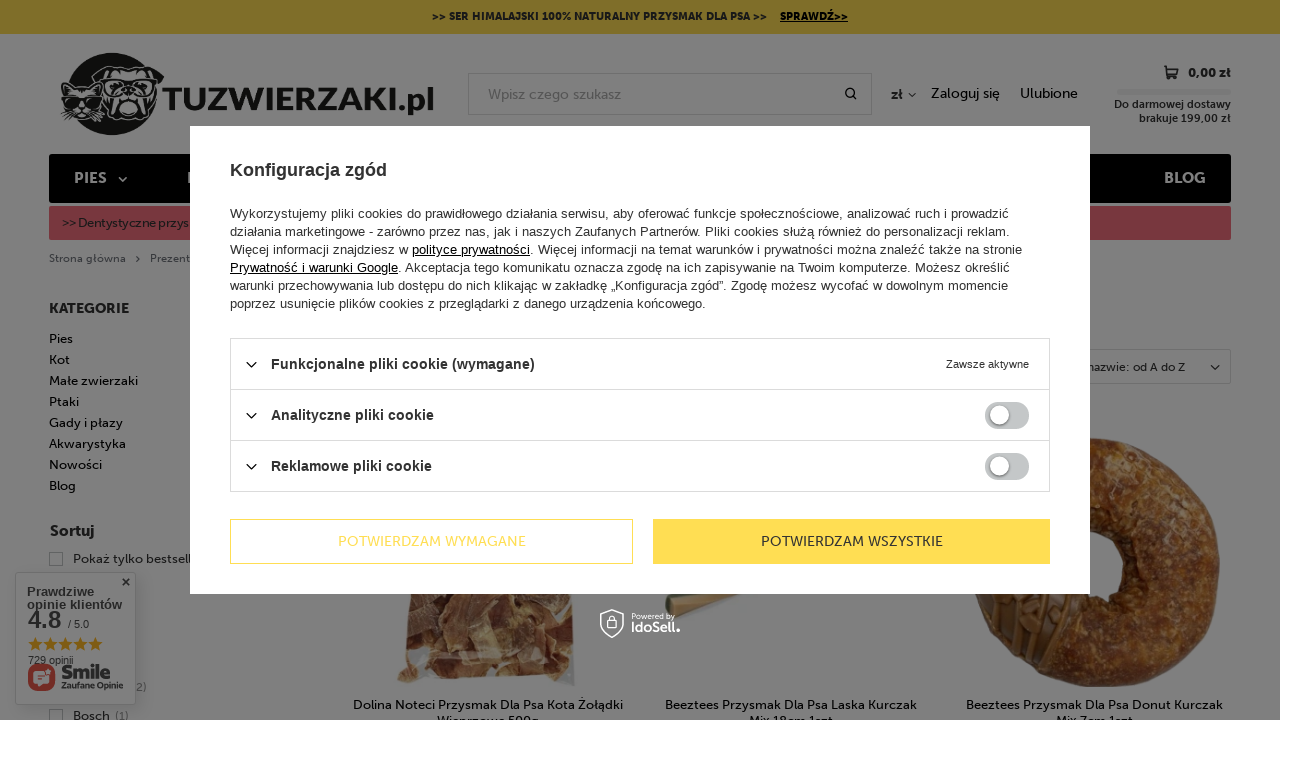

--- FILE ---
content_type: text/html; charset=utf-8
request_url: https://tuzwierzaki.pl/pl/menu/przekaski-i-smaczki-do-pieskowej-paczki-640.html
body_size: 30991
content:
<!DOCTYPE html>
<html lang="pl" class="--freeShipping" ><head><meta name='viewport' content='user-scalable=no, initial-scale = 1.0, maximum-scale = 1.0, width=device-width'/> <link rel="preload" crossorigin="anonymous" as="font" href="/gfx/pol/fontello.woff?v=2"> <link rel="stylesheet" href="https://use.typekit.net/xzu2mvz.css"><meta http-equiv="Content-Type" content="text/html; charset=utf-8"><meta http-equiv="X-UA-Compatible" content="IE=edge"><title>Przekąski i smaczki do pieskowej paczki | Sklep TuZwierzaki.pl</title><meta name="description" content="Przekąski i smaczki do pieskowej paczki znajdziesz najtaniej w TuZwierzaki.pl! Sprawdź naszą ofertę!"><link rel="icon" href="/gfx/pol/favicon.ico"><meta name="theme-color" content="#333333"><meta name="msapplication-navbutton-color" content="#333333"><meta name="apple-mobile-web-app-status-bar-style" content="#333333"><link rel="stylesheet" type="text/css" href="/gfx/pol/style.css.gzip?r=1684143626"><script>
						var app_shop = {
							urls: {
								prefix: 'data="/gfx/'.replace('data="', '') + 'pol/'
							},
							vars: {},
							txt: {},
							fn: {},
							fnrun: {},
							files: []
						};
						const getCookieByName = (name) => {const value = `; ${document.cookie}`;const parts = value.split(`; ${name}=`);if (parts.length === 2) return parts.pop().split(';').shift();return false;};
						if (getCookieByName('freeeshipping_clicked')) {document.documentElement.classList.remove('--freeShipping');}
					</script><meta name="robots" content="index,follow"><meta name="rating" content="general"><meta name="Author" content="TuZwierzaki na bazie IdoSell (www.idosell.com/shop).">
<!-- Begin LoginOptions html -->

<style>
#client_new_social .service_item[data-name="service_Apple"]:before, 
#cookie_login_social_more .service_item[data-name="service_Apple"]:before,
.oscop_contact .oscop_login__service[data-service="Apple"]:before {
    display: block;
    height: 2.6rem;
    content: url('/gfx/standards/apple.svg?r=1743165583');
}
.oscop_contact .oscop_login__service[data-service="Apple"]:before {
    height: auto;
    transform: scale(0.8);
}
#client_new_social .service_item[data-name="service_Apple"]:has(img.service_icon):before,
#cookie_login_social_more .service_item[data-name="service_Apple"]:has(img.service_icon):before,
.oscop_contact .oscop_login__service[data-service="Apple"]:has(img.service_icon):before {
    display: none;
}
</style>

<!-- End LoginOptions html -->

<!-- Open Graph -->
<meta property="og:type" content="website"><meta property="og:url" content="https://tuzwierzaki.pl/pl/menu/przekaski-i-smaczki-do-pieskowej-paczki-640.html
"><meta property="og:title" content="Przekąski i smaczki do pieskowej paczki | Sklep TuZwierzaki.pl"><meta property="og:description" content="Przekąski i smaczki do pieskowej paczki znajdziesz najtaniej w TuZwierzaki.pl! Sprawdź naszą ofertę!"><meta property="og:site_name" content="TuZwierzaki"><meta property="og:locale" content="pl_PL"><meta property="og:image" content="https://tuzwierzaki.pl/hpeciai/a1b405eb7535593da5794d4e86d24846/pol_pl_Dolina-Noteci-Przysmak-Dla-Psa-Kota-Zoladki-Wieprzowe-500g-34131_1.webp"><meta property="og:image:width" content="445"><meta property="og:image:height" content="450"><link rel="manifest" href="https://tuzwierzaki.pl/data/include/pwa/1/manifest.json?t=3"><meta name="apple-mobile-web-app-capable" content="yes"><meta name="apple-mobile-web-app-status-bar-style" content="black"><meta name="apple-mobile-web-app-title" content="tuzwierzaki.pl"><link rel="apple-touch-icon" href="/data/include/pwa/1/icon-128.png"><link rel="apple-touch-startup-image" href="/data/include/pwa/1/logo-512.png" /><meta name="msapplication-TileImage" content="/data/include/pwa/1/icon-144.png"><meta name="msapplication-TileColor" content="#2F3BA2"><meta name="msapplication-starturl" content="/"><script type="application/javascript">var _adblock = true;</script><script async src="/data/include/advertising.js"></script><script type="application/javascript">var statusPWA = {
                online: {
                    txt: "Połączono z internetem",
                    bg: "#5fa341"
                },
                offline: {
                    txt: "Brak połączenia z internetem",
                    bg: "#eb5467"
                }
            }</script><script async type="application/javascript" src="/ajax/js/pwa_online_bar.js?v=1&r=6"></script><script >
window.dataLayer = window.dataLayer || [];
window.gtag = function gtag() {
dataLayer.push(arguments);
}
gtag('consent', 'default', {
'ad_storage': 'denied',
'analytics_storage': 'denied',
'ad_personalization': 'denied',
'ad_user_data': 'denied',
'wait_for_update': 500
});

gtag('set', 'ads_data_redaction', true);
</script><script id="iaiscript_1" data-requirements="W10=" data-ga4_sel="ga4script">
window.iaiscript_1 = `<${'script'}  class='google_consent_mode_update'>
gtag('consent', 'update', {
'ad_storage': 'denied',
'analytics_storage': 'denied',
'ad_personalization': 'denied',
'ad_user_data': 'denied'
});
</${'script'}>`;
</script>
<!-- End Open Graph -->
<link rel="next" href="https://tuzwierzaki.pl/pl/menu/przekaski-i-smaczki-do-pieskowej-paczki-640.html?counter=1"/>
<link rel="canonical" href="https://tuzwierzaki.pl/pl/menu/przekaski-i-smaczki-do-pieskowej-paczki-640.html" />

                <!-- Global site tag (gtag.js) -->
                <script  async src="https://www.googletagmanager.com/gtag/js?id=G-48L76HBRDX"></script>
                <script >
                    window.dataLayer = window.dataLayer || [];
                    window.gtag = function gtag(){dataLayer.push(arguments);}
                    gtag('js', new Date());
                    
                    gtag('config', 'G-48L76HBRDX');

                </script>
                <link rel="stylesheet" type="text/css" href="/data/designs/xsl/2_14/gfx/pol/custom.css?r=1769215465"><link rel="preload" as="image" media="(max-width: 420px)" href="/hpeciai/54745626ede04000611d959a17083593/pol_is_Dolina-Noteci-Przysmak-Dla-Psa-Kota-Zoladki-Wieprzowe-500g-34131webp"><link rel="preload" as="image" media="(min-width: 420.1px)" href="/hpeciai/c929ad41f86f33a3f26715374d8db0e2/pol_il_Dolina-Noteci-Przysmak-Dla-Psa-Kota-Zoladki-Wieprzowe-500g-34131webp"><link rel="preload" as="image" media="(max-width: 420px)" href="/hpeciai/db05c9a641cae0d3e202293701656131/pol_is_Beeztees-Przysmak-Dla-Psa-Laska-Kurczak-Mix-18cm-1szt-34113webp"><link rel="preload" as="image" media="(min-width: 420.1px)" href="/hpeciai/48ef29766823dc8065b5930eaebc84a8/pol_il_Beeztees-Przysmak-Dla-Psa-Laska-Kurczak-Mix-18cm-1szt-34113webp"></head><body><script>
					var script = document.createElement('script');
					script.src = app_shop.urls.prefix + 'envelope.js';

					document.getElementsByTagName('body')[0].insertBefore(script, document.getElementsByTagName('body')[0].firstChild);
				</script><div id="container" class="search_page container"><header class="row  flex-md-wrap commercial_banner"><section id="menu_banners2" class="container"><div class="menu_button_wrapper"><div class="banner2_top">

>>  Ser himalajski 100% naturalny przysmak dla psa  >> <a href="/pl/menu/ser-himalajski-dla-psa-788.html">SPRAWDŹ>></a>
</div>


</div></section><script class="ajaxLoad">
                app_shop.vars.vat_registered = "true";
                app_shop.vars.currency_format = "###,##0.00";
                
                    app_shop.vars.currency_before_value = false;
                
                    app_shop.vars.currency_space = true;
                
                app_shop.vars.symbol = "zł";
                app_shop.vars.id= "PLN";
                app_shop.vars.baseurl = "http://tuzwierzaki.pl/";
                app_shop.vars.sslurl= "https://tuzwierzaki.pl/";
                app_shop.vars.curr_url= "%2Fpl%2Fmenu%2Fprzekaski-i-smaczki-do-pieskowej-paczki-640.html";
                
                            
                            var basketToShippingFree = 199.00;
                

                var currency_decimal_separator = ',';
                var currency_grouping_separator = ' ';

                
                    app_shop.vars.blacklist_extension = ["exe","com","swf","js","php"];
                
                    app_shop.vars.blacklist_mime = ["application/javascript","application/octet-stream","message/http","text/javascript","application/x-deb","application/x-javascript","application/x-shockwave-flash","application/x-msdownload"];
                
                    app_shop.urls.contact = "/pl/contact.html";
                </script><div id="viewType" style="display:none"></div><div id="freeShipping" class="freeShipping"><span class="freeShipping__info">Darmowa dostawa</span><strong class="freeShipping__val">
						od 
						199,00 zł</strong><a href="" class="freeShipping__close"></a></div><div id="logo" class="col-md-4 d-flex align-items-center"><a href="/" target="_self"><img src="/data/gfx/mask/pol/logo_1_big.png" alt="TUZWIERZAKI" width="4500" height="1500"></a></div><form action="https://tuzwierzaki.pl/pl/search.html" method="get" id="menu_search" class="col-md-4"><label class="d-md-none"><i class="icon-search"></i></label><div><div class="form-group"><input id="menu_search_text" type="text" name="text" class="catcomplete" placeholder="Wpisz czego szukasz"></div><button type="submit"><i class="icon-search"></i></button><a href="https://tuzwierzaki.pl/pl/searching.html" title=""><i class="icon-remove d-md-none"></i></a></div></form><div id="menu_settings" class="col-md-2 px-0 pl-md-3 d-flex align-items-center"><div class="open_trigger"><span class="d-none d-md-inline-block flag_txt">zł</span><div class="menu_settings_wrapper d-md-none"><div class="menu_settings_inline"><div class="menu_settings_header">
                                        Język i waluta: 
                                    </div><div class="menu_settings_content"><span class="menu_settings_flag flag flag_pol"></span><strong class="menu_settings_value"><span class="menu_settings_language">pl</span><span> | </span><span class="menu_settings_currency">zł</span></strong></div></div><div class="menu_settings_inline"><div class="menu_settings_header">
                                        Dostawa do: 
                                    </div><div class="menu_settings_content"><strong class="menu_settings_value">Polska</strong></div></div></div><i class="icon-angle-down d-none d-md-inline-block"></i></div><form action="https://tuzwierzaki.pl/pl/settings.html" method="post"><ul class="bg_alter"><li><div class="form-group"><label for="menu_settings_curr">Waluta</label><div class="select-after"><select class="form-control" name="curr" id="menu_settings_curr"><option value="PLN" selected>zł</option><option value="CZK">Kč (1 zł = 5.7703Kč)
                                                                    </option></select></div></div></li><li class="buttons"><button class="btn --solid --large" type="submit">
                                        Zastosuj zmiany
                                    </button></li></ul></form><div id="menu_additional"><a class="account_link" href="https://tuzwierzaki.pl/pl/login.html">Zaloguj się</a><a href="/basketedit.php?mode=2" class="wishlist_link">
                            Ulubione
                            <span>0</span></a></div></div><div id="menu_basket" class="px-0"><a href="https://tuzwierzaki.pl/pl/basketedit.html?mode=1"><strong>0,00 zł</strong><span class="badge badge-info"></span></a><div class="d-none"><a class="wishes_link link" href="https://tuzwierzaki.pl/pl/basketedit.html?mode=2" rel="nofollow" title=""><span>(0)</span></a><a class="basket_link link" href="https://tuzwierzaki.pl/pl/basketedit.html?mode=1" rel="nofollow" title=""></a></div><div id="free-shipping" class="free-shipping" data-shipping="199.00" data-shippingFormatted="199,00 zł" data-cost="0.00"><span class="progress_bar"><span class="progress_bar--backdrop"></span></span><span class="shipping_value">199,00 zł</span></div><script>
                          app_shop.vars.cache_html = true;
                      </script></div><nav id="menu_categories" class="col-md-12 px-0 px-md-3 wide"><button type="button" class="navbar-toggler"><i class="icon-reorder"></i></button><div class="navbar-collapse" id="menu_navbar"><ul class="navbar-nav mx-md-n2"><li class="nav-item"><a  href="/pl/menu/pies-246.html" target="_self" title="Pies" class="nav-link" >Pies</a><ul class="navbar-subnav"><li class="nav-item"><a class="nav-link" href="/pl/menu/karma-dla-psa-247.html" target="_self">Karma dla psa</a><ul class="navbar-subsubnav"><li class="nav-item"><a class="nav-link" href="/pl/menu/karma-dla-psa-sucha-248.html" target="_self">Karma dla psa sucha</a></li><li class="nav-item"><a class="nav-link" href="/pl/menu/karma-dla-psa-mokra-249.html" target="_self">Karma dla psa mokra</a></li><li class="nav-item"><a class="nav-link" href="/pl/menu/karma-weterynaryjna-dla-psa-250.html" target="_self">Karma weterynaryjna dla psa</a></li><li class="nav-item"><a class="nav-link" href="/pl/menu/karma-dla-psa-alergika-252.html" target="_self">Karma dla psa alergika</a></li><li class="nav-item"><a class="nav-link" href="/pl/menu/karma-wg-wieku-psa-255.html" target="_self">Karma wg wieku psa</a></li><li class="nav-item"><a class="nav-link" href="/pl/menu/karma-dla-psa-wg-marki-259.html" target="_self">Karma dla psa wg marki</a></li></ul></li><li class="nav-item"><a class="nav-link" href="/pl/menu/przysmaki-i-naturalne-gryzaki-dla-psa-281.html" target="_self">Przysmaki i naturalne gryzaki dla psa</a><ul class="navbar-subsubnav"><li class="nav-item"><a class="nav-link" href="/pl/menu/kosci-i-gryzaki-dla-psa-282.html" target="_self">Kości i gryzaki dla psa</a></li><li class="nav-item"><a class="nav-link" href="/pl/menu/ciastka-i-biszkopty-dla-psa-283.html" target="_self">Ciastka i biszkopty dla psa</a></li><li class="nav-item"><a class="nav-link" href="/pl/menu/przysmaki-miesne-dla-psa-284.html" target="_self">Przysmaki mięsne dla psa</a></li><li class="nav-item"><a class="nav-link" href="/pl/menu/przysmaki-treningowe-dla-psa-285.html" target="_self">Przysmaki treningowe dla psa</a></li><li class="nav-item"><a class="nav-link" href="/pl/menu/przysmaki-bezzbozowe-dla-psa-286.html" target="_self">Przysmaki bezzbożowe dla psa</a></li><li class="nav-item"><a class="nav-link" href="/pl/menu/przysmaki-dentystyczne-dla-psa-287.html" target="_self">Przysmaki dentystyczne dla psa</a></li><li class="nav-item"><a class="nav-link" href="/pl/menu/przysmaki-dla-psa-alergika-778.html" target="_self">Przysmaki dla psa alergika</a></li><li class="nav-item"><a class="nav-link" href="/pl/menu/przysmaki-na-stawy-dla-psa-787.html" target="_self">Przysmaki na stawy dla psa</a></li><li class="nav-item"><a class="nav-link" href="/pl/menu/ser-himalajski-dla-psa-788.html" target="_self">Ser himalajski dla psa</a></li><li class="nav-item"><a class="nav-link" href="/pl/menu/saszetki-na-smakolyki-288.html" target="_self">Saszetki na smakołyki</a></li></ul></li><li class="nav-item"><a class="nav-link" href="/pl/menu/zabawki-dla-psa-289.html" target="_self">Zabawki dla psa</a><ul class="navbar-subsubnav"><li class="nav-item"><a class="nav-link" href="/pl/menu/gryzaki-dla-psa-290.html" target="_self">Gryzaki dla psa</a></li><li class="nav-item"><a class="nav-link" href="/pl/menu/pilki-dla-psa-291.html" target="_self">Piłki dla psa</a></li><li class="nav-item"><a class="nav-link" href="/pl/menu/sznurki-i-szarpaki-dla-psa-292.html" target="_self">Sznurki i szarpaki dla psa</a></li><li class="nav-item"><a class="nav-link" href="/pl/menu/zabawki-piszczace-dla-psa-293.html" target="_self">Zabawki piszczące dla psa</a></li><li class="nav-item"><a class="nav-link" href="/pl/menu/zabawki-edukacyjne-i-interaktywne-dla-psa-294.html" target="_self">Zabawki edukacyjne i interaktywne dla psa</a></li><li class="nav-item"><a class="nav-link" href="/pl/menu/pluszaki-dla-psa-295.html" target="_self">Pluszaki dla psa</a></li><li class="nav-item"><a class="nav-link" href="/pl/menu/aporty-dyski-frisbee-ringi-dla-psa-296.html" target="_self">Aporty, dyski, frisbee, ringi dla psa</a></li><li class="nav-item"><a class="nav-link" href="/pl/menu/klikery-i-gwizdki-dla-psa-297.html" target="_self">Klikery i gwizdki dla psa</a></li><li class="nav-item"><a class="nav-link" href="/pl/menu/zabawki-dla-szczeniaka-298.html" target="_self">Zabawki dla szczeniaka</a></li><li class="nav-item"><a class="nav-link" href="/pl/menu/kongi-i-zabawki-na-przysmaki-dla-psa-299.html" target="_self">Kongi i zabawki na przysmaki dla psa</a></li></ul></li><li class="nav-item"><a class="nav-link" href="/pl/menu/legowiska-dla-psa-300.html" target="_self">Legowiska dla psa</a><ul class="navbar-subsubnav"><li class="nav-item"><a class="nav-link" href="/pl/menu/legowiska-dla-malego-psa-301.html" target="_self">Legowiska dla małego psa</a></li><li class="nav-item"><a class="nav-link" href="/pl/menu/legowiska-dla-sredniego-psa-302.html" target="_self">Legowiska dla średniego psa</a></li><li class="nav-item"><a class="nav-link" href="/pl/menu/legowiska-dla-duzego-psa-303.html" target="_self">Legowiska dla dużego psa</a></li><li class="nav-item"><a class="nav-link" href="/pl/menu/budki-dla-psa-305.html" target="_self">Budki dla psa</a></li><li class="nav-item"><a class="nav-link" href="/pl/menu/poduszki-materace-i-koce-dla-psa-306.html" target="_self">Poduszki, materace i koce dla psa</a></li></ul></li><li class="nav-item"><a class="nav-link" href="/pl/menu/transportery-i-akcesoria-do-przewozenia-psa-307.html" target="_self">Transportery i akcesoria do przewożenia psa</a><ul class="navbar-subsubnav"><li class="nav-item"><a class="nav-link" href="/pl/menu/transportery-dla-psa-308.html" target="_self">Transportery dla psa</a></li><li class="nav-item"><a class="nav-link" href="/pl/menu/torby-na-psa-309.html" target="_self">Torby na psa</a></li><li class="nav-item"><a class="nav-link" href="/pl/menu/akcesoria-do-samochodu-dla-psa-311.html" target="_self">Akcesoria do samochodu dla psa</a></li></ul></li><li class="nav-item"><a class="nav-link" href="/pl/menu/smycze-obroze-szelki-dla-psa-314.html" target="_self">Smycze, obroże, szelki dla psa</a><ul class="navbar-subsubnav"><li class="nav-item"><a class="nav-link" href="/pl/menu/smycze-dla-psa-315.html" target="_self">Smycze dla psa</a></li><li class="nav-item"><a class="nav-link" href="/pl/menu/obroze-dla-psa-321.html" target="_self">Obroże dla psa</a></li><li class="nav-item"><a class="nav-link" href="/pl/menu/szelki-dla-psa-327.html" target="_self">Szelki dla psa</a></li><li class="nav-item"><a class="nav-link" href="/pl/menu/kagance-dla-psa-332.html" target="_self">Kagańce dla psa</a></li></ul></li><li class="nav-item"><a class="nav-link" href="/pl/menu/miski-i-akcesoria-do-karmienia-psa-338.html" target="_self">Miski i akcesoria do karmienia psa</a><ul class="navbar-subsubnav"><li class="nav-item"><a class="nav-link" href="/pl/menu/miski-dla-psa-339.html" target="_self">Miski dla psa</a></li><li class="nav-item"><a class="nav-link" href="/pl/menu/pojemniki-na-karme-dla-psa-344.html" target="_self">Pojemniki na karmę dla psa</a></li><li class="nav-item"><a class="nav-link" href="/pl/menu/poidelka-turystyczne-dla-psa-345.html" target="_self">Poidełka turystyczne dla psa</a></li></ul></li><li class="nav-item"><a class="nav-link" href="/pl/menu/ubranka-dla-psa-346.html" target="_self">Ubranka dla psa</a><ul class="navbar-subsubnav"><li class="nav-item"><a class="nav-link" href="/pl/menu/dodatki-i-akcesoria-dla-psa-349.html" target="_self">Dodatki i akcesoria dla psa</a></li></ul></li><li class="nav-item"><a class="nav-link" href="/pl/menu/higiena-i-pielegnacja-psa-350.html" target="_self">Higiena i pielęgnacja psa</a><ul class="navbar-subsubnav"><li class="nav-item"><a class="nav-link" href="/pl/menu/higiena-psa-351.html" target="_self">Higiena psa</a></li><li class="nav-item"><a class="nav-link" href="/pl/menu/pielegnacja-siersci-358.html" target="_self">Pielęgnacja sierści</a></li><li class="nav-item"><a class="nav-link" href="/pl/menu/higiena-oczu-uszu-i-zebow-364.html" target="_self">Higiena oczu, uszu i zębów</a></li><li class="nav-item"><a class="nav-link" href="/pl/menu/pielegnacja-lap-i-pazurkow-368.html" target="_self">Pielęgnacja łap i pazurków</a></li></ul></li><li class="nav-item"><a class="nav-link" href="/pl/menu/zdrowie-i-suplementacja-psa-371.html" target="_self">Zdrowie i suplementacja psa</a><ul class="navbar-subsubnav"><li class="nav-item"><a class="nav-link" href="/pl/menu/ochrona-przeciw-pchlom-i-kleszczom-dla-psa-372.html" target="_self">Ochrona przeciw pchłom i kleszczom dla psa</a></li><li class="nav-item"><a class="nav-link" href="/pl/menu/suplementy-i-witaminy-dla-psa-375.html" target="_self">Suplementy i witaminy dla psa</a></li></ul></li><li class="nav-item"><a class="nav-link" href="/pl/menu/sport-i-trening-psa-380.html" target="_self">Sport i trening psa</a><ul class="navbar-subsubnav"><li class="nav-item"><a class="nav-link" href="/pl/menu/canicross-i-bikejoring-383.html" target="_self">Canicross i bikejoring</a></li></ul></li><li class="nav-item empty"><a class="nav-link" href="/pl/menu/pozostale-akcesoria-dla-psa-384.html" target="_self">Pozostałe akcesoria dla psa</a></li></ul></li><li class="nav-item"><a  href="/pl/menu/kot-385.html" target="_self" title="Kot" class="nav-link" >Kot</a><ul class="navbar-subnav"><li class="nav-item"><a class="nav-link" href="/pl/menu/karma-dla-kota-386.html" target="_self">Karma dla kota</a><ul class="navbar-subsubnav"><li class="nav-item"><a class="nav-link" href="/pl/menu/karma-dla-kota-sucha-387.html" target="_self">Karma dla kota sucha</a></li><li class="nav-item"><a class="nav-link" href="/pl/menu/karma-dla-kota-mokra-388.html" target="_self">Karma dla kota mokra</a></li><li class="nav-item"><a class="nav-link" href="/pl/menu/karma-monobialkowa-dla-kota-854.html" target="_self">Karma monobiałkowa dla kota</a></li><li class="nav-item"><a class="nav-link" href="/pl/menu/karma-bezzbozowa-dla-kota-389.html" target="_self">Karma bezzbożowa dla kota</a></li><li class="nav-item"><a class="nav-link" href="/pl/menu/karma-weterynaryjna-dla-kota-390.html" target="_self">Karma weterynaryjna dla kota</a></li><li class="nav-item"><a class="nav-link" href="/pl/menu/karma-wg-wieku-kota-392.html" target="_self">Karma wg wieku kota</a></li><li class="nav-item"><a class="nav-link" href="/pl/menu/karma-wg-marki-396.html" target="_self">Karma wg marki</a></li></ul></li><li class="nav-item"><a class="nav-link" href="/pl/menu/przysmaki-dla-kota-417.html" target="_self">Przysmaki dla kota</a><ul class="navbar-subsubnav"><li class="nav-item"><a class="nav-link" href="/pl/menu/przysmaki-miesne-dla-kota-418.html" target="_self">Przysmaki mięsne dla kota</a></li><li class="nav-item"><a class="nav-link" href="/pl/menu/przysmaki-rybne-dla-kota-419.html" target="_self">Przysmaki rybne dla kota</a></li><li class="nav-item"><a class="nav-link" href="/pl/menu/przysmaki-odklaczajace-420.html" target="_self">Przysmaki odkłaczające</a></li><li class="nav-item"><a class="nav-link" href="/pl/menu/przysmaki-z-kocimietka-421.html" target="_self">Przysmaki z kocimiętką</a></li><li class="nav-item"><a class="nav-link" href="/pl/menu/pasty-dla-kota-422.html" target="_self">Pasty dla kota</a></li><li class="nav-item"><a class="nav-link" href="/pl/menu/przysmaki-dentystyczne-dla-kota-423.html" target="_self">Przysmaki dentystyczne dla kota</a></li><li class="nav-item"><a class="nav-link" href="/pl/menu/przysmaki-na-siersc-i-skore-dla-kota-424.html" target="_self">Przysmaki na sierść i skórę dla kota</a></li><li class="nav-item"><a class="nav-link" href="/pl/menu/przysmaki-dla-kociat-425.html" target="_self">Przysmaki dla kociąt</a></li><li class="nav-item"><a class="nav-link" href="/pl/menu/paszteciki-i-ciasteczka-dla-kota-426.html" target="_self">Paszteciki i ciasteczka dla kota</a></li></ul></li><li class="nav-item"><a class="nav-link" href="/pl/menu/zabawki-dla-kota-427.html" target="_self">Zabawki dla kota</a><ul class="navbar-subsubnav"><li class="nav-item"><a class="nav-link" href="/pl/menu/zabawki-z-kocimietka-428.html" target="_self">Zabawki z kocimiętką</a></li><li class="nav-item"><a class="nav-link" href="/pl/menu/myszka-dla-kota-429.html" target="_self">Myszka dla kota</a></li><li class="nav-item"><a class="nav-link" href="/pl/menu/pilki-dla-kota-430.html" target="_self">Piłki dla kota</a></li><li class="nav-item"><a class="nav-link" href="/pl/menu/zabawki-edukacyjne-i-interaktywne-dla-kota-431.html" target="_self">Zabawki edukacyjne i interaktywne dla kota</a></li><li class="nav-item"><a class="nav-link" href="/pl/menu/zabawki-na-przysmaki-dla-kota-432.html" target="_self">Zabawki na przysmaki dla kota</a></li><li class="nav-item"><a class="nav-link" href="/pl/menu/pluszaki-dla-kota-433.html" target="_self">Pluszaki dla kota</a></li><li class="nav-item"><a class="nav-link" href="https://tuzwierzaki.pl/pl/menu/zabawki-edukacyjne-i-interaktywne-dla-kota-431.html" target="_self">Wędki dla kota</a></li><li class="nav-item"><a class="nav-link" href="https://tuzwierzaki.pl/pl/menu/zabawki-edukacyjne-i-interaktywne-dla-kota-431.html" target="_self">Światełka i lasery dla kota</a></li><li class="nav-item"><a class="nav-link" href="/pl/menu/sznurki-piorka-i-pompony-dla-kota-618.html" target="_self">Sznurki, piórka i pompony dla kota</a></li></ul></li><li class="nav-item"><a class="nav-link" href="/pl/menu/zwirek-kuwety-lopatki-dla-kota-436.html" target="_self">Żwirek, kuwety, łopatki dla kota</a><ul class="navbar-subsubnav"><li class="nav-item"><a class="nav-link" href="/pl/menu/zwirek-dla-kota-437.html" target="_self">Żwirek dla kota</a></li><li class="nav-item"><a class="nav-link" href="/pl/menu/kuwety-i-lopatki-dla-kota-442.html" target="_self">Kuwety i łopatki dla kota</a></li></ul></li><li class="nav-item"><a class="nav-link" href="/pl/menu/drapaki-i-tunele-dla-kota-447.html" target="_self">Drapaki i tunele dla kota</a><ul class="navbar-subsubnav"><li class="nav-item"><a class="nav-link" href="/pl/menu/drapaki-stojace-448.html" target="_self">Drapaki stojące</a></li><li class="nav-item"><a class="nav-link" href="/pl/menu/drapaki-lezace-maty-449.html" target="_self">Drapaki leżące, maty</a></li><li class="nav-item"><a class="nav-link" href="/pl/menu/drapaki-wieszane-i-narozne-450.html" target="_self">Drapaki wieszane i narożne</a></li><li class="nav-item"><a class="nav-link" href="/pl/menu/tunele-dla-kota-451.html" target="_self">Tunele dla kota</a></li><li class="nav-item"><a class="nav-link" href="/pl/menu/akcesoria-do-drapakow-452.html" target="_self">Akcesoria do drapaków</a></li></ul></li><li class="nav-item"><a class="nav-link" href="/pl/menu/miski-i-akcesoria-do-karmienia-kota-453.html" target="_self">Miski i akcesoria do karmienia kota</a><ul class="navbar-subsubnav"><li class="nav-item"><a class="nav-link" href="/pl/menu/miski-i-akcesoria-do-misek-dla-kota-454.html" target="_self">Miski i akcesoria do misek dla kota</a></li><li class="nav-item"><a class="nav-link" href="/pl/menu/pojemniki-na-karme-dla-kota-459.html" target="_self">Pojemniki na karmę dla kota</a></li><li class="nav-item"><a class="nav-link" href="/pl/menu/poidelka-i-dozowniki-dla-kota-460.html" target="_self">Poidełka i dozowniki dla kota</a></li></ul></li><li class="nav-item"><a class="nav-link" href="/pl/menu/legowiska-i-budki-dla-kota-461.html" target="_self">Legowiska i budki dla kota</a><ul class="navbar-subsubnav"><li class="nav-item"><a class="nav-link" href="/pl/menu/legowiska-male-dla-kota-462.html" target="_self">Legowiska małe dla kota</a></li><li class="nav-item"><a class="nav-link" href="/pl/menu/legowiska-srednie-dla-kota-463.html" target="_self">Legowiska średnie dla kota</a></li><li class="nav-item"><a class="nav-link" href="/pl/menu/legowiska-na-sciane-i-kaloryfer-464.html" target="_self">Legowiska na ścianę i kaloryfer</a></li><li class="nav-item"><a class="nav-link" href="/pl/menu/budki-dla-kota-465.html" target="_self">Budki dla kota</a></li><li class="nav-item"><a class="nav-link" href="/pl/menu/maty-i-materace-dla-kota-466.html" target="_self">Maty i materace dla kota</a></li><li class="nav-item"><a class="nav-link" href="/pl/menu/koce-dla-kota-467.html" target="_self">Koce dla kota</a></li><li class="nav-item"><a class="nav-link" href="/pl/menu/drzwiczki-i-siatki-zabezpieczajace-dla-kota-468.html" target="_self">Drzwiczki i siatki zabezpieczające dla kota</a></li></ul></li><li class="nav-item"><a class="nav-link" href="/pl/menu/smycze-obroze-szelki-dla-kota-469.html" target="_self">Smycze, obroże, szelki dla kota</a><ul class="navbar-subsubnav"><li class="nav-item"><a class="nav-link" href="/pl/menu/smycze-dla-kota-470.html" target="_self">Smycze dla kota</a></li><li class="nav-item"><a class="nav-link" href="/pl/menu/obroze-dla-kota-475.html" target="_self">Obroże dla kota</a></li><li class="nav-item"><a class="nav-link" href="/pl/menu/szelki-dla-kota-479.html" target="_self">Szelki dla kota</a></li><li class="nav-item"><a class="nav-link" href="/pl/menu/akcesoria-do-smyczy-i-obrozy-dla-kota-480.html" target="_self">Akcesoria do smyczy i obroży dla kota</a></li></ul></li><li class="nav-item"><a class="nav-link" href="/pl/menu/transportery-i-akcesoria-do-przewozenia-kota-481.html" target="_self">Transportery i akcesoria do przewożenia kota</a><ul class="navbar-subsubnav"><li class="nav-item"><a class="nav-link" href="/pl/menu/torby-na-kota-483.html" target="_self">Torby na kota</a></li></ul></li><li class="nav-item"><a class="nav-link" href="/pl/menu/zdrowie-higiena-i-pielegnacja-kota-484.html" target="_self">Zdrowie, higiena i pielęgnacja kota</a><ul class="navbar-subsubnav"><li class="nav-item"><a class="nav-link" href="/pl/menu/higiena-kota-485.html" target="_self">Higiena kota</a></li><li class="nav-item"><a class="nav-link" href="/pl/menu/pielegnacja-kociej-siersci-490.html" target="_self">Pielęgnacja kociej sierści</a></li><li class="nav-item"><a class="nav-link" href="/pl/menu/higiena-oczu-uszu-i-zebow-kota-495.html" target="_self">Higiena oczu, uszu i zębów kota</a></li><li class="nav-item"><a class="nav-link" href="/pl/menu/pielegnacja-kocich-lap-i-pazurkow-499.html" target="_self">Pielęgnacja kocich łap i pazurków</a></li><li class="nav-item"><a class="nav-link" href="/pl/menu/ochrona-przeciw-pchlom-i-kleszczom-dla-kota-502.html" target="_self">Ochrona przeciw pchłom i kleszczom dla kota</a></li><li class="nav-item"><a class="nav-link" href="/pl/menu/suplementy-i-witaminy-dla-kota-505.html" target="_self">Suplementy i witaminy dla kota</a></li></ul></li></ul></li><li class="nav-item"><a  href="/pl/menu/male-zwierzaki-154.html" target="_self" title="Małe zwierzaki" class="nav-link" >Małe zwierzaki</a><ul class="navbar-subnav"><li class="nav-item"><a class="nav-link" href="/pl/menu/karma-dla-gryzoni-i-malych-zwierzat-510.html" target="_self">Karma dla gryzoni i małych zwierząt</a><ul class="navbar-subsubnav"><li class="nav-item"><a class="nav-link" href="/pl/menu/karma-dla-krolika-511.html" target="_self">Karma dla królika</a></li><li class="nav-item"><a class="nav-link" href="/pl/menu/karma-dla-swinki-morskiej-514.html" target="_self">Karma dla świnki morskiej</a></li><li class="nav-item"><a class="nav-link" href="/pl/menu/karma-dla-chomika-515.html" target="_self">Karma dla chomika</a></li><li class="nav-item"><a class="nav-link" href="/pl/menu/karma-dla-koszatniczek-i-szynszyli-516.html" target="_self">Karma dla koszatniczek i szynszyli</a></li><li class="nav-item"><a class="nav-link" href="/pl/menu/karma-dla-myszy-myszoskoczka-i-szczura-517.html" target="_self">Karma dla myszy, myszoskoczka i szczura</a></li><li class="nav-item"><a class="nav-link" href="/pl/menu/karma-dla-fretki-518.html" target="_self">Karma dla fretki</a></li></ul></li><li class="nav-item"><a class="nav-link" href="/pl/menu/przysmaki-i-witaminy-dla-malych-zwierzat-530.html" target="_self">Przysmaki i witaminy dla małych zwierząt</a><ul class="navbar-subsubnav"><li class="nav-item"><a class="nav-link" href="/pl/menu/witaminy-i-mineraly-dla-gryzoni-531.html" target="_self">Witaminy i minerały dla gryzoni</a></li><li class="nav-item"><a class="nav-link" href="/pl/menu/kolby-i-drewienka-do-chrupania-532.html" target="_self">Kolby i drewienka do chrupania</a></li><li class="nav-item"><a class="nav-link" href="/pl/menu/mieszanki-ziolowe-i-roslinne-dla-gryzoni-537.html" target="_self">Mieszanki ziołowe i roślinne dla gryzoni</a></li><li class="nav-item"><a class="nav-link" href="/pl/menu/dropsy-ciasteczka-i-chrupki-dla-gryzoni-538.html" target="_self">Dropsy, ciasteczka i chrupki dla gryzoni</a></li></ul></li><li class="nav-item"><a class="nav-link" href="/pl/menu/klatki-i-akcesoria-do-klatek-dla-gryzoni-i-malych-zwierzat-519.html" target="_self">Klatki i akcesoria do klatek dla gryzoni i małych zwierząt</a><ul class="navbar-subsubnav"><li class="nav-item"><a class="nav-link" href="/pl/menu/klatki-i-transportery-dla-malych-zwierzat-520.html" target="_self">Klatki i transportery dla małych zwierząt</a></li><li class="nav-item"><a class="nav-link" href="/pl/menu/akcesoria-do-klatek-523.html" target="_self">Akcesoria do klatek</a></li></ul></li><li class="nav-item empty"><a class="nav-link" href="/pl/menu/siano-529.html" target="_self">Siano</a></li><li class="nav-item empty"><a class="nav-link" href="/pl/menu/sciolka-748.html" target="_self">Ściółka</a></li><li class="nav-item"><a class="nav-link" href="/pl/menu/zabawki-i-akcesoria-dla-malych-zwierzat-539.html" target="_self">Zabawki i akcesoria dla małych zwierząt</a><ul class="navbar-subsubnav"><li class="nav-item"><a class="nav-link" href="/pl/menu/zabawki-dla-chomikow-i-myszy-540.html" target="_self">Zabawki dla chomików i myszy</a></li><li class="nav-item"><a class="nav-link" href="/pl/menu/zabawki-dla-krolikow-541.html" target="_self">Zabawki dla królików</a></li></ul></li><li class="nav-item empty"><a class="nav-link" href="/pl/menu/pielegnacja-i-higiena-malych-zwierzat-542.html" target="_self">Pielęgnacja i higiena małych zwierząt</a></li></ul></li><li class="nav-item"><a  href="/pl/menu/ptaki-155.html" target="_self" title="Ptaki" class="nav-link" >Ptaki</a><ul class="navbar-subnav"><li class="nav-item"><a class="nav-link" href="/pl/menu/karma-dla-ptakow-564.html" target="_self">Karma dla ptaków</a><ul class="navbar-subsubnav"><li class="nav-item"><a class="nav-link" href="/pl/menu/karma-dla-kanarkow-565.html" target="_self">Karma dla kanarków</a></li><li class="nav-item"><a class="nav-link" href="/pl/menu/karma-dla-ptakow-egzotycznych-566.html" target="_self">Karma dla ptaków egzotycznych</a></li><li class="nav-item"><a class="nav-link" href="/pl/menu/kolby-i-przekaski-dla-ptakow-569.html" target="_self">Kolby i przekąski dla ptaków</a></li><li class="nav-item"><a class="nav-link" href="/pl/menu/karma-i-przysmaki-dla-ptakow-zimujacych-572.html" target="_self">Karma i przysmaki dla ptaków zimujących</a></li></ul></li><li class="nav-item"><a class="nav-link" href="/pl/menu/domek-dla-ptakow-573.html" target="_self">Domek dla ptaków</a><ul class="navbar-subsubnav"><li class="nav-item"><a class="nav-link" href="/pl/menu/klatki-i-woliery-dla-ptakow-574.html" target="_self">Klatki i woliery dla ptaków</a></li><li class="nav-item"><a class="nav-link" href="/pl/menu/akcesoria-do-karmienia-ptakow-575.html" target="_self">Akcesoria do karmienia ptaków</a></li><li class="nav-item"><a class="nav-link" href="/pl/menu/sciolka-i-piasek-579.html" target="_self">Ściółka i piasek</a></li></ul></li><li class="nav-item"><a class="nav-link" href="/pl/menu/zabawki-i-baseny-dla-ptakow-580.html" target="_self">Zabawki i baseny dla ptaków</a><ul class="navbar-subsubnav"><li class="nav-item"><a class="nav-link" href="/pl/menu/zabawki-dla-ptakow-581.html" target="_self">Zabawki dla ptaków</a></li><li class="nav-item"><a class="nav-link" href="/pl/menu/zabawki-dla-papug-582.html" target="_self">Zabawki dla papug</a></li></ul></li><li class="nav-item empty"><a class="nav-link" href="/pl/menu/pielegnacja-i-higiena-ptakow-583.html" target="_self">Pielęgnacja i higiena ptaków</a></li></ul></li><li class="nav-item"><a  href="/pl/menu/gady-i-plazy-156.html" target="_self" title="Gady i płazy" class="nav-link" >Gady i płazy</a><ul class="navbar-subnav"><li class="nav-item"><a class="nav-link" href="/pl/menu/karma-dla-gadow-i-plazow-585.html" target="_self">Karma dla gadów i płazów</a><ul class="navbar-subsubnav"><li class="nav-item"><a class="nav-link" href="/pl/menu/karma-dla-zolwia-586.html" target="_self">Karma dla żółwia</a></li><li class="nav-item"><a class="nav-link" href="/pl/menu/wapienka-i-witaminy-dla-zolwia-587.html" target="_self">Wapienka i witaminy dla żółwia</a></li></ul></li><li class="nav-item"><a class="nav-link" href="/pl/menu/terraria-i-akcesoria-588.html" target="_self">Terraria i akcesoria</a><ul class="navbar-subsubnav"><li class="nav-item"><a class="nav-link" href="/pl/menu/podloze-do-terrarium-592.html" target="_self">Podłoże do terrarium</a></li></ul></li></ul></li><li class="nav-item"><a  href="/pl/menu/akwarystyka-157.html" target="_self" title="Akwarystyka" class="nav-link" >Akwarystyka</a><ul class="navbar-subnav"><li class="nav-item empty"><a class="nav-link" href="/pl/menu/oczko-wodne-543.html" target="_self">Oczko wodne</a></li><li class="nav-item"><a class="nav-link" href="/pl/menu/pokarm-dla-ryb-545.html" target="_self">Pokarm dla ryb</a><ul class="navbar-subsubnav"><li class="nav-item"><a class="nav-link" href="/pl/menu/pokarm-dla-narybku-546.html" target="_self">Pokarm dla narybku</a></li></ul></li><li class="nav-item"><a class="nav-link" href="/pl/menu/akcesoria-do-akwariow-547.html" target="_self">Akcesoria do akwariów</a><ul class="navbar-subsubnav"><li class="nav-item"><a class="nav-link" href="/pl/menu/filtry-i-wirniki-do-akwarium-548.html" target="_self">Filtry i wirniki do akwarium</a></li><li class="nav-item"><a class="nav-link" href="/pl/menu/kotniki-dla-ryb-550.html" target="_self">Kotniki dla ryb</a></li><li class="nav-item"><a class="nav-link" href="/pl/menu/napowietrzacze-i-dyfuzory-551.html" target="_self">Napowietrzacze i dyfuzory</a></li><li class="nav-item"><a class="nav-link" href="/pl/menu/odmulacze-i-czyszczenie-akwarium-552.html" target="_self">Odmulacze i czyszczenie akwarium</a></li><li class="nav-item"><a class="nav-link" href="/pl/menu/siatki-i-podbieraki-do-ryb-553.html" target="_self">Siatki i podbieraki do ryb</a></li></ul></li><li class="nav-item"><a class="nav-link" href="/pl/menu/dekoracje-do-akwarium-554.html" target="_self">Dekoracje do akwarium</a><ul class="navbar-subsubnav"><li class="nav-item"><a class="nav-link" href="/pl/menu/male-dekoracje-do-akwarium-555.html" target="_self">Małe dekoracje do akwarium</a></li><li class="nav-item"><a class="nav-link" href="/pl/menu/srednie-i-duze-dekoracje-do-akwarium-556.html" target="_self">Średnie i duże dekoracje do akwarium</a></li></ul></li><li class="nav-item empty"><a class="nav-link" href="/pl/menu/podloza-i-substraty-do-akwarium-558.html" target="_self">Podłoża i substraty do akwarium</a></li><li class="nav-item"><a class="nav-link" href="/pl/menu/preparaty-do-wody-559.html" target="_self">Preparaty do wody</a><ul class="navbar-subsubnav"><li class="nav-item"><a class="nav-link" href="/pl/menu/uzdatnianie-wody-w-akwarium-560.html" target="_self">Uzdatnianie wody w akwarium</a></li><li class="nav-item"><a class="nav-link" href="/pl/menu/preparaty-dla-roslin-561.html" target="_self">Preparaty dla roślin</a></li><li class="nav-item"><a class="nav-link" href="/pl/menu/preparaty-dla-ryb-562.html" target="_self">Preparaty dla ryb</a></li><li class="nav-item"><a class="nav-link" href="/pl/menu/preparaty-na-glony-563.html" target="_self">Preparaty na glony</a></li></ul></li></ul></li><li class="nav-item"><a  href="/pl/newproducts/nowosc.html" target="_self" title="Nowości" class="nav-link" >Nowości</a></li><li class="nav-item"><a  href="https://tuzwierzaki.pl/pl/blog.html" target="_blank" title="Blog" class="nav-link" >Blog</a></li></ul></div></nav><div class="breadcrumbs col-md-12"><div class="breadcrumbs_banner2_menu"><div class="banner2_top">

>>  Dentystyczne przysmaki dla psów GARDEN BITES w super cenach  >> <a href="/pl/producers/garden-bites-1683276577.html">SPRAWDŹ </a>
</div></div><div class="back_button"><button id="back_button"><i class="icon-angle-left"></i> Wstecz</button></div><div class="list_wrapper"><ol><li><span>Jesteś tu:  </span></li><li class="bc-main"><span><a href="/">Strona główna</a></span></li><li class="bc-item-1"><span>Prezenty dla zwierzaków</span></li><li class="bc-active bc-item-2"><span>Przekąski i smaczki do pieskowej paczki</span></li></ol></div></div></header><div id="layout" class="row clearfix"><div class="breadcrumbs_placeholder"></div><aside class="col-3"><div class="setMobileGrid" data-item="#menu_navbar"></div><div class="setMobileGrid" data-item="#menu_navbar3" data-ismenu1="true"></div><div class="setMobileGrid" data-item="#menu_blog"></div><div class="login_menu_block d-lg-none" id="login_menu_block"><a class="sign_in_link" href="/login.php" title=""><i class="icon-user"></i><span>Zaloguj się</span></a><a class="registration_link" href="/client-new.php?register" title=""><i class="icon-lock"></i><span>Zarejestruj się</span></a><a class="order_status_link" href="/order-open.php" title=""><i class="icon-globe"></i><span>Sprawdź status zamówienia</span></a></div><div class="setMobileGrid" data-item="#menu_contact"></div><div class="setMobileGrid" data-item="#menu_settings"></div><div id="menu_categories2" class="mb-4"><a class="menu_categories_label" href="/categories.php">Kategorie </a><ul class="no_active"><li><a href="/pl/menu/pies-246.html" target="_self">Pies</a></li><li><a href="/pl/menu/kot-385.html" target="_self">Kot</a></li><li><a href="/pl/menu/male-zwierzaki-154.html" target="_self">Małe zwierzaki</a></li><li><a href="/pl/menu/ptaki-155.html" target="_self">Ptaki</a></li><li><a href="/pl/menu/gady-i-plazy-156.html" target="_self">Gady i płazy</a></li><li><a href="/pl/menu/akwarystyka-157.html" target="_self">Akwarystyka</a></li><li><a href="/pl/newproducts/nowosc.html" target="_self">Nowości</a></li><li><a href="https://tuzwierzaki.pl/pl/blog.html" target="_blank">Blog</a></li></ul></div><section id="Filters" class="filters mb-4"><form class="filters__form" method="get" action="/pl/menu/przekaski-i-smaczki-do-pieskowej-paczki-640.html?filter_default=n"><div class="filters__block mb-1"><a class="filters__toggler
                                        " data-id="filter_dual"><div class="btn --icon-right d-block pr-4"><span>Sortuj</span></div></a><div class="filters__expand" id="filter_dual_expand"><ul class="filters__content --list" id="filter_dual_content"><li class="filters__item mb-2"><div class="f-group --small --checkbox mb-0"><input type="checkbox" class="f-control __serialize" id="filter_bestseller_y" value="y" name="filter_bestseller"><label class="f-label" for="filter_bestseller_y"><span class="--name">Pokaż tylko bestsellery</span><span class="--quantity">1</span></label></div></li></ul><div class="filters__options"><button type="submit" class="--submit d-none btn py-0 pl-0 pr-3">
                                            Zastosuj
                                        </button></div></div></div><div class="filters__block mb-1"><input type="hidden" class="__serialize" id="filter_producer_input" name="filter_producer" value=""><a class="filters__toggler
                                        " data-id="filter_producer"><div class="btn --icon-right d-block pr-4"><span>Marka</span></div></a><div class="filters__expand" id="filter_producer_expand"><ul class="filters__content --list" id="filter_producer_content"><li class="filters__item mb-2
                                                                    "><div class="f-group --small --checkbox mb-0"><input type="checkbox" class="f-control" id="filter_producer_1612193300" data-id="filter_producer" value="1612193300"><label class="f-label" for="filter_producer_1612193300"><span class="--name">4Dogs</span><span class="--quantity">5</span></label></div></li><li class="filters__item mb-2
                                                                    "><div class="f-group --small --checkbox mb-0"><input type="checkbox" class="f-control" id="filter_producer_1612193122" data-id="filter_producer" value="1612193122"><label class="f-label" for="filter_producer_1612193122"><span class="--name">Alda</span><span class="--quantity">1</span></label></div></li><li class="filters__item mb-2
                                                                    "><div class="f-group --small --checkbox mb-0"><input type="checkbox" class="f-control" id="filter_producer_1720688703" data-id="filter_producer" value="1720688703"><label class="f-label" for="filter_producer_1720688703"><span class="--name">Beeztees</span><span class="--quantity">2</span></label></div></li><li class="filters__item mb-2
                                                                    "><div class="f-group --small --checkbox mb-0"><input type="checkbox" class="f-control" id="filter_producer_1612193125" data-id="filter_producer" value="1612193125"><label class="f-label" for="filter_producer_1612193125"><span class="--name">Bosch</span><span class="--quantity">1</span></label></div></li><li class="filters__item mb-2
                                                                     --last-not-hidden"><div class="f-group --small --checkbox mb-0"><input type="checkbox" class="f-control" id="filter_producer_1612193070" data-id="filter_producer" value="1612193070"><label class="f-label" for="filter_producer_1612193070"><span class="--name">Brit</span><span class="--quantity">11</span></label></div></li><li class="filters__item mb-2
                                                                     --hidden"><div class="f-group --small --checkbox mb-0"><input type="checkbox" class="f-control" id="filter_producer_1612193234" data-id="filter_producer" value="1612193234"><label class="f-label" for="filter_producer_1612193234"><span class="--name">Carnilove</span><span class="--quantity">4</span></label></div></li><li class="filters__item mb-2
                                                                     --hidden"><div class="f-group --small --checkbox mb-0"><input type="checkbox" class="f-control" id="filter_producer_1612193144" data-id="filter_producer" value="1612193144"><label class="f-label" for="filter_producer_1612193144"><span class="--name">Chewies</span><span class="--quantity">12</span></label></div></li><li class="filters__item mb-2
                                                                     --hidden"><div class="f-group --small --checkbox mb-0"><input type="checkbox" class="f-control" id="filter_producer_1612193186" data-id="filter_producer" value="1612193186"><label class="f-label" for="filter_producer_1612193186"><span class="--name">Dolina Noteci</span><span class="--quantity">2</span></label></div></li><li class="filters__item mb-2
                                                                     --hidden"><div class="f-group --small --checkbox mb-0"><input type="checkbox" class="f-control" id="filter_producer_1612193189" data-id="filter_producer" value="1612193189"><label class="f-label" for="filter_producer_1612193189"><span class="--name">Duvo+</span><span class="--quantity">3</span></label></div></li><li class="filters__item mb-2
                                                                     --hidden"><div class="f-group --small --checkbox mb-0"><input type="checkbox" class="f-control" id="filter_producer_1612193256" data-id="filter_producer" value="1612193256"><label class="f-label" for="filter_producer_1612193256"><span class="--name">Francodex</span><span class="--quantity">1</span></label></div></li><li class="filters__item mb-2
                                                                     --hidden"><div class="f-group --small --checkbox mb-0"><input type="checkbox" class="f-control" id="filter_producer_1683276577" data-id="filter_producer" value="1683276577"><label class="f-label" for="filter_producer_1683276577"><span class="--name">Garden Bites</span><span class="--quantity">40</span></label></div></li><li class="filters__item mb-2
                                                                     --hidden"><div class="f-group --small --checkbox mb-0"><input type="checkbox" class="f-control" id="filter_producer_1708346279" data-id="filter_producer" value="1708346279"><label class="f-label" for="filter_producer_1708346279"><span class="--name">Maced</span><span class="--quantity">2</span></label></div></li><li class="filters__item mb-2
                                                                     --hidden"><div class="f-group --small --checkbox mb-0"><input type="checkbox" class="f-control" id="filter_producer_1708346326" data-id="filter_producer" value="1708346326"><label class="f-label" for="filter_producer_1708346326"><span class="--name">Paka Zwierzaka</span><span class="--quantity">20</span></label></div></li><li class="filters__item mb-2
                                                                     --hidden"><div class="f-group --small --checkbox mb-0"><input type="checkbox" class="f-control" id="filter_producer_1612193130" data-id="filter_producer" value="1612193130"><label class="f-label" for="filter_producer_1612193130"><span class="--name">Rinti</span><span class="--quantity">2</span></label></div></li><li class="filters__item mb-2
                                                                     --hidden"><div class="f-group --small --checkbox mb-0"><input type="checkbox" class="f-control" id="filter_producer_1612193031" data-id="filter_producer" value="1612193031"><label class="f-label" for="filter_producer_1612193031"><span class="--name">Trixie</span><span class="--quantity">4</span></label></div></li><li class="filters__item mb-2
                                                                     --hidden"><div class="f-group --small --checkbox mb-0"><input type="checkbox" class="f-control" id="filter_producer_1708346292" data-id="filter_producer" value="1708346292"><label class="f-label" for="filter_producer_1708346292"><span class="--name">Wolfsblut</span><span class="--quantity">12</span></label></div></li><li class="filters__item mb-2
                                                                     --hidden"><div class="f-group --small --checkbox mb-0"><input type="checkbox" class="f-control" id="filter_producer_1612193235" data-id="filter_producer" value="1612193235"><label class="f-label" for="filter_producer_1612193235"><span class="--name">Woolf</span><span class="--quantity">12</span></label></div></li></ul><div class="filters__options"><button type="submit" class="--submit d-none btn py-0 pl-0 pr-3">
                                                            Zastosuj
                                                        </button><a class="--show-hidden btn py-0 pl-3 pr-0" data-id="filter_producer"><span class="--show">+ Rozwiń</span><span class="--hide">- Ukryj</span></a></div></div></div><div class="filters__block mb-1"><input type="hidden" class="__serialize" id="filter_node1_input" name="filter_node[1]" value=""><a class="filters__toggler
                                        " data-id="filter_node1"><div class="btn --icon-right d-block pr-4"><span>Dla kogo</span></div></a><div class="filters__expand" id="filter_node1_expand"><ul class="filters__content --list" id="filter_node1_content"><li class="filters__item mb-2
                                                                    "><div class="f-group --small --checkbox mb-0"><input type="checkbox" class="f-control" id="filter_node1_246" data-id="filter_node1" value="246"><label class="f-label" for="filter_node1_246"><span class="--name">Pies</span><span class="--quantity">365</span></label></div></li><li class="filters__item mb-2
                                                                    "><div class="f-group --small --checkbox mb-0"><input type="checkbox" class="f-control" id="filter_node1_385" data-id="filter_node1" value="385"><label class="f-label" for="filter_node1_385"><span class="--name">Kot</span><span class="--quantity">7</span></label></div></li></ul><div class="filters__options"><button type="submit" class="--submit d-none btn py-0 pl-0 pr-3">
                                                            Zastosuj
                                                        </button></div></div></div><div class="filters__block mb-1"><input type="hidden" class="__serialize" id="filter_pricerange_input" name="filter_pricerange" value=""><a class="filters__toggler
                                        " data-id="filter_pricerange"><div class="btn --icon-right d-block pr-4"><span>Przedziały cenowe</span></div></a><div class="filters__expand" id="filter_pricerange_expand"><ul class="filters__content --list" id="filter_pricerange_content"><li class="filters__item mb-2
                                                                    "><div class="f-group --small --checkbox mb-0"><input type="checkbox" class="f-control" id="filter_pricerange_0-100" data-id="filter_pricerange" value="0-100"><label class="f-label" for="filter_pricerange_0-100"><span class="--name">0.00zł - 100.00zł</span><span class="--quantity">120</span></label></div></li><li class="filters__item mb-2
                                                                    "><div class="f-group --small --checkbox mb-0"><input type="checkbox" class="f-control" id="filter_pricerange_100-200" data-id="filter_pricerange" value="100-200"><label class="f-label" for="filter_pricerange_100-200"><span class="--name">100.00zł - 200.00zł</span><span class="--quantity">13</span></label></div></li><li class="filters__item mb-2
                                                                    "><div class="f-group --small --checkbox mb-0"><input type="checkbox" class="f-control" id="filter_pricerange_200-300" data-id="filter_pricerange" value="200-300"><label class="f-label" for="filter_pricerange_200-300"><span class="--name">200.00zł - 300.00zł</span><span class="--quantity">1</span></label></div></li></ul><div class="filters__options"><button type="submit" class="--submit d-none btn py-0 pl-0 pr-3">
                                                            Zastosuj
                                                        </button></div></div></div><div class="filters__block mb-1"><input type="hidden" class="__serialize" id="filter_price_input" name="filter_price" value=""><a class="filters__toggler
                                        " data-id="filter_price"><div class="btn --icon-right d-block pr-4"><span>Cena od - do</span></div></a><div class="filters__expand" id="filter_price_expand"><div class="filters__content --range"><input type="hidden" id="min_price_start" value="0"><input type="hidden" id="max_price_start" value="210"><div class="filters__price-slider"><div class="--price"></div></div><div class="filters__price"><div class="filters__range d-flex justify-content-between align-items-center"><label for="PriceRangeFrom" class="--from"><input id="PriceRangeFrom" type="text" class="--input-from" value="0"><span class="--currency">zł</span></label><span class="--gap">
                                                            -
                                                        </span><label for="PriceRangeTo" class="--to"><input id="PriceRangeTo" type="text" class="--input-to" value="210"><span class="--currency">zł</span></label></div><div class="filters_options"><button type="submit" class="p-md-0 mt-md-2">
                                                            Zastosuj zakres cen
                                                        </button></div></div></div></div></div><div class="f-group filters__buttons mt-3"><button type="submit" class="btn --large --solid d-block" title="Kliknij aby zastosować wybrane filtry">
                                
                                Zastosuj filtry
                            </button></div></form></section><div id="menu_buttons3" class="mb-4 d-none d-md-block"><div class="menu_button_wrapper"><a target="_self" href="https://tuzwierzaki.pl/pl/menu/przysmaki-dentystyczne-dla-psa-287.html" title="Pan Ząbek"><img alt="Pan Ząbek" src="/data/include/img/links/1621957455.png?t=1740928779"></a></div></div></aside><div id="content" class="col-md-9 col-12"><div class="search_categoriesdescription"><div class="label_total_products"><h1 class="big_label">Przekąski i smaczki do pieskowej paczki</h1><span class="navigation_total">134 produkty</span></div></div><div id="paging_setting_top" class="s_paging"><form class="s_paging__item --sort" action="/settings.php"><select class="s_paging__select --order --small-md" id="select_top_sort" name="sort_order"><option value="name-a" class="option_name-a">Po nazwie: od A do Z</option><option value="name-d" class="option_name-d">Po nazwie: od Z do A</option><option value="price-a" class="option_price-a">Po cenie: od najniższej</option><option value="price-d" class="option_price-d">Po cenie: od najwyższej</option><option value="date-a" class="option_date-a">Po dacie: od najstarszych</option><option value="date-d" class="option_date-d">Po dacie: od najnowszych</option></select></form><div class="s_paging__item --filters d-md-none mb-2 mb-sm-3"><a class="btn --solid --large" href="#menu_filter">
                            Filtrowanie
                        </a></div><ul class="s_paging__item pagination d-none mb-2 mb-sm-3"><li class="pagination__element --prev --disabled"><span class="pagination__link"></span></li><li class="pagination__element --item --active"><span class="pagination__link">1</span></li><li class="pagination__element --item"><a class="pagination__link" href="/pl/menu/przekaski-i-smaczki-do-pieskowej-paczki-640.html?counter=1">2</a></li><li class="pagination__element --item"><a class="pagination__link" href="/pl/menu/przekaski-i-smaczki-do-pieskowej-paczki-640.html?counter=2">3</a></li><li class="pagination__element --gap --disabled"><span class="pagination__link">...</span></li><li class="pagination__element --item"><a class="pagination__link" href="/pl/menu/przekaski-i-smaczki-do-pieskowej-paczki-640.html?counter=5">6</a></li><li class="pagination__element --next --button"><a class="pagination__link" href="/pl/menu/przekaski-i-smaczki-do-pieskowej-paczki-640.html?counter=1"></a><a class="pagination__button --next btn --secondary --solid --icon-right icon-angle-right d-md-none" href="/pl/menu/przekaski-i-smaczki-do-pieskowej-paczki-640.html?counter=1">Następna strona</a></li></ul></div><div id="menu_compare_product" class="compare pt-2 mb-2 pt-sm-3 mb-sm-3" style="display: none;"><div class="compare__label d-none d-sm-block">Dodane do porównania</div><div class="compare__sub"></div><div class="compare__buttons"><a class="compare__button btn --solid" href="https://tuzwierzaki.pl/pl/product-compare.html" title="Porównaj wszystkie produkty" target="_blank"><span>Porównaj produkty </span><span class="d-sm-none">(0)</span></a><a class="compare__button --remove btn d-none d-sm-block" href="https://tuzwierzaki.pl/pl/settings.html?comparers=remove&amp;product=###" title="Usuń wszystkie produkty">
                        Usuń produkty
                    </a></div><script>
                        var cache_html = true;
                    </script></div><section id="search" class="search products d-flex flex-wrap mb-2 mb-sm-3"><div class="product col-6 col-sm-4 pt-3 pb-md-3" data-product_id="34131"><a class="product__icon d-flex justify-content-center align-items-center" data-product-id="34131" href="https://tuzwierzaki.pl/pl/products/dolina-noteci-przysmak-dla-psa-kota-zoladki-wieprzowe-500g-34131.html" title="Dolina Noteci Przysmak Dla Psa Kota Żołądki Wieprzowe 500g"><img src="/gfx/pol/loader.gif?r=1684143626" class="b-lazy" data-src-small="/hpeciai/54745626ede04000611d959a17083593/pol_is_Dolina-Noteci-Przysmak-Dla-Psa-Kota-Zoladki-Wieprzowe-500g-34131webp" data-src="/hpeciai/c929ad41f86f33a3f26715374d8db0e2/pol_il_Dolina-Noteci-Przysmak-Dla-Psa-Kota-Zoladki-Wieprzowe-500g-34131webp" alt="Dolina Noteci Przysmak Dla Psa Kota Żołądki Wieprzowe 500g"><div class="product__marketing"></div><div class="product__wishlist-section" data-id="34131"><form class="product__form-wishlist" action="basketedit.php?mode=2" method="post" data-id="34131"><input type="hidden" name="product" value="34131"><input type="hidden" name="mode" class="mode" value="2"><input type="hidden" name="number" value="1"><input type="hidden" name="size" value="uniw"><button class="product__button-wishlist btn --solid --medium" data-id="34131"><span class="d-none">Dodaj do ulubionych</span><i class="icon-heartnew"></i><div class="lds-ellipsis"><div></div><div></div><div></div><div></div></div></button></form></div></a><div class="product__comments"></div><h3><a class="product__name" href="https://tuzwierzaki.pl/pl/products/dolina-noteci-przysmak-dla-psa-kota-zoladki-wieprzowe-500g-34131.html" title="Dolina Noteci Przysmak Dla Psa Kota Żołądki Wieprzowe 500g">Dolina Noteci Przysmak Dla Psa Kota Żołądki Wieprzowe 500g</a></h3><div class="product__prices"><strong class="price">19,48 zł</strong></div><div class="product__buy-section" data-id="34131"><form class="product__form-buy" action="basketchange.php" method="post" data-id="34131"><input type="hidden" name="product" value="34131"><input type="hidden" name="mode" class="mode" value="1"><input type="hidden" name="number" value="1"><input type="hidden" name="size" value="uniw"><button class="product__button-buy btn --outline" type="submit" title="Do koszyka">
																Do koszyka
																<div class="lds-ellipsis"><div></div><div></div><div></div><div></div></div></button></form></div></div><div class="product col-6 col-sm-4 pt-3 pb-md-3" data-product_id="34113"><a class="product__icon d-flex justify-content-center align-items-center" data-product-id="34113" href="https://tuzwierzaki.pl/pl/products/beeztees-przysmak-dla-psa-laska-kurczak-mix-18cm-1szt-34113.html" title="Beeztees Przysmak Dla Psa Laska Kurczak Mix 18cm 1szt"><img src="/gfx/pol/loader.gif?r=1684143626" class="b-lazy" data-src-small="/hpeciai/db05c9a641cae0d3e202293701656131/pol_is_Beeztees-Przysmak-Dla-Psa-Laska-Kurczak-Mix-18cm-1szt-34113webp" data-src="/hpeciai/48ef29766823dc8065b5930eaebc84a8/pol_il_Beeztees-Przysmak-Dla-Psa-Laska-Kurczak-Mix-18cm-1szt-34113webp" alt="Beeztees Przysmak Dla Psa Laska Kurczak Mix 18cm 1szt"><div class="product__marketing"></div><div class="product__wishlist-section" data-id="34113"><form class="product__form-wishlist" action="basketedit.php?mode=2" method="post" data-id="34113"><input type="hidden" name="product" value=""><input type="hidden" name="mode" class="mode" value="2"><input type="hidden" name="number" value="1"><input type="hidden" name="size" value="uniw"><button class="product__button-wishlist btn --solid --medium" data-id="34113"><span class="d-none">Dodaj do ulubionych</span><i class="icon-heartnew"></i><div class="lds-ellipsis"><div></div><div></div><div></div><div></div></div></button></form></div></a><div class="product__comments"></div><h3><a class="product__name" href="https://tuzwierzaki.pl/pl/products/beeztees-przysmak-dla-psa-laska-kurczak-mix-18cm-1szt-34113.html" title="Beeztees Przysmak Dla Psa Laska Kurczak Mix 18cm 1szt">Beeztees Przysmak Dla Psa Laska Kurczak Mix 18cm 1szt</a></h3><div class="product__prices"><strong class="price">7,78 zł</strong></div><div class="product__buy-section" data-id="34113"><form class="product__form-buy" action="basketchange.php" method="post" data-id="34113"><input type="hidden" name="product" value=""><input type="hidden" name="mode" class="mode" value="1"><input type="hidden" name="number" value="1"><input type="hidden" name="size" value="uniw"><button class="product__button-buy btn --outline" type="submit" title="Do koszyka">
													Do koszyka
													<div class="lds-ellipsis"><div></div><div></div><div></div><div></div></div></button></form></div><div class="product__versions" data-id="34113"><button class="product__version" data-id="34113"><img src="/hpeciai/5a45533628fd7de2fb8a653b74d40099/34113.webp" alt="2"></button><button class="product__version" data-id="34112"><img src="/hpeciai/a1581890f43d05e48213ee387c1e4cc4/34112.webp" alt="1"></button></div></div><div class="product col-6 col-sm-4 pt-3 pb-md-3" data-product_id="34112"><a class="product__icon d-flex justify-content-center align-items-center" data-product-id="34112" href="https://tuzwierzaki.pl/pl/products/beeztees-przysmak-dla-psa-donut-kurczak-mix-7cm-1szt-34112.html" title="Beeztees Przysmak Dla Psa Donut Kurczak Mix 7cm 1szt"><img src="/gfx/pol/loader.gif?r=1684143626" class="b-lazy" data-src-small="/hpeciai/1361eec4e429324fb4e4e2710177bcdd/pol_is_Beeztees-Przysmak-Dla-Psa-Donut-Kurczak-Mix-7cm-1szt-34112webp" data-src="/hpeciai/003cf63d7292b167a3db2fbdbbbeefca/pol_il_Beeztees-Przysmak-Dla-Psa-Donut-Kurczak-Mix-7cm-1szt-34112webp" alt="Beeztees Przysmak Dla Psa Donut Kurczak Mix 7cm 1szt"><div class="product__marketing"></div><div class="product__wishlist-section" data-id="34112"><form class="product__form-wishlist" action="basketedit.php?mode=2" method="post" data-id="34112"><input type="hidden" name="product" value=""><input type="hidden" name="mode" class="mode" value="2"><input type="hidden" name="number" value="1"><input type="hidden" name="size" value="uniw"><button class="product__button-wishlist btn --solid --medium" data-id="34112"><span class="d-none">Dodaj do ulubionych</span><i class="icon-heartnew"></i><div class="lds-ellipsis"><div></div><div></div><div></div><div></div></div></button></form></div></a><div class="product__comments"></div><h3><a class="product__name" href="https://tuzwierzaki.pl/pl/products/beeztees-przysmak-dla-psa-donut-kurczak-mix-7cm-1szt-34112.html" title="Beeztees Przysmak Dla Psa Donut Kurczak Mix 7cm 1szt">Beeztees Przysmak Dla Psa Donut Kurczak Mix 7cm 1szt</a></h3><div class="product__prices"><strong class="price">8,48 zł</strong></div><div class="product__buy-section" data-id="34112"><form class="product__form-buy" action="basketchange.php" method="post" data-id="34112"><input type="hidden" name="product" value=""><input type="hidden" name="mode" class="mode" value="1"><input type="hidden" name="number" value="1"><input type="hidden" name="size" value="uniw"><button class="product__button-buy btn --outline" type="submit" title="Do koszyka">
													Do koszyka
													<div class="lds-ellipsis"><div></div><div></div><div></div><div></div></div></button></form></div><div class="product__versions" data-id="34112"><button class="product__version" data-id="34112"><img src="/hpeciai/a1581890f43d05e48213ee387c1e4cc4/34112.webp" alt="1"></button><button class="product__version" data-id="34113"><img src="/hpeciai/5a45533628fd7de2fb8a653b74d40099/34113.webp" alt="2"></button></div></div><div class="product col-6 col-sm-4 pt-3 pb-md-3" data-product_id="34091"><a class="product__icon d-flex justify-content-center align-items-center" data-product-id="34091" href="https://tuzwierzaki.pl/pl/products/wolfsblut-training-treats-wide-plain-dla-psa-konina-70g-34091.html" title="Wolfsblut Training Treats Wide Plain Dla Psa Konina 70g"><img src="/gfx/pol/loader.gif?r=1684143626" class="b-lazy" data-src-small="/hpeciai/0c6993445ba6cfd7f425f9ceb047b4f6/pol_is_Wolfsblut-Training-Treats-Wide-Plain-Dla-Psa-Konina-70g-34091webp" data-src="/hpeciai/76d50896c0bee4efc935e20babf6522e/pol_il_Wolfsblut-Training-Treats-Wide-Plain-Dla-Psa-Konina-70g-34091webp" alt="Wolfsblut Training Treats Wide Plain Dla Psa Konina 70g"><div class="product__marketing"></div><div class="product__wishlist-section" data-id="34091"><form class="product__form-wishlist" action="basketedit.php?mode=2" method="post" data-id="34091"><input type="hidden" name="product" value="34091"><input type="hidden" name="mode" class="mode" value="2"><input type="hidden" name="number" value="1"><input type="hidden" name="size" value="uniw"><button class="product__button-wishlist btn --solid --medium" data-id="34091"><span class="d-none">Dodaj do ulubionych</span><i class="icon-heartnew"></i><div class="lds-ellipsis"><div></div><div></div><div></div><div></div></div></button></form></div></a><div class="product__comments"></div><h3><a class="product__name" href="https://tuzwierzaki.pl/pl/products/wolfsblut-training-treats-wide-plain-dla-psa-konina-70g-34091.html" title="Wolfsblut Training Treats Wide Plain Dla Psa Konina 70g">Wolfsblut Training Treats Wide Plain Dla Psa Konina 70g</a></h3><div class="product__prices"><strong class="price">14,08 zł</strong></div><div class="product__buy-section" data-id="34091"><form class="product__form-buy" action="basketchange.php" method="post" data-id="34091"><input type="hidden" name="product" value="34091"><input type="hidden" name="mode" class="mode" value="1"><input type="hidden" name="number" value="1"><input type="hidden" name="size" value="uniw"><button class="product__button-buy btn --outline" type="submit" title="Do koszyka">
																Do koszyka
																<div class="lds-ellipsis"><div></div><div></div><div></div><div></div></div></button></form></div></div><div class="product col-6 col-sm-4 pt-3 pb-md-3" data-product_id="33883"><a class="product__icon d-flex justify-content-center align-items-center" data-product-id="33883" href="https://tuzwierzaki.pl/pl/products/dolina-noteci-przysmak-dla-psa-skora-jelenia-100g-33883.html" title="Dolina Noteci Przysmak Dla Psa Skóra Jelenia 100g"><img src="/gfx/pol/loader.gif?r=1684143626" class="b-lazy" data-src-small="/hpeciai/0ca29812f298f4a8efd6de25adcfb5eb/pol_is_Dolina-Noteci-Przysmak-Dla-Psa-Skora-Jelenia-100g-33883webp" data-src="/hpeciai/f8df4bc05643196bca42ce8ed3fe7c28/pol_il_Dolina-Noteci-Przysmak-Dla-Psa-Skora-Jelenia-100g-33883webp" alt="Dolina Noteci Przysmak Dla Psa Skóra Jelenia 100g"><div class="product__marketing"></div><div class="product__wishlist-section" data-id="33883"><form class="product__form-wishlist" action="basketedit.php?mode=2" method="post" data-id="33883"><input type="hidden" name="product" value="33883"><input type="hidden" name="mode" class="mode" value="2"><input type="hidden" name="number" value="1"><input type="hidden" name="size" value="uniw"><button class="product__button-wishlist btn --solid --medium" data-id="33883"><span class="d-none">Dodaj do ulubionych</span><i class="icon-heartnew"></i><div class="lds-ellipsis"><div></div><div></div><div></div><div></div></div></button></form></div></a><div class="product__comments"></div><h3><a class="product__name" href="https://tuzwierzaki.pl/pl/products/dolina-noteci-przysmak-dla-psa-skora-jelenia-100g-33883.html" title="Dolina Noteci Przysmak Dla Psa Skóra Jelenia 100g">Dolina Noteci Przysmak Dla Psa Skóra Jelenia 100g</a></h3><div class="product__prices"><strong class="price">11,85 zł</strong></div><div class="product__buy-section" data-id="33883"><form class="product__form-buy" action="basketchange.php" method="post" data-id="33883"><input type="hidden" name="product" value="33883"><input type="hidden" name="mode" class="mode" value="1"><input type="hidden" name="number" value="1"><input type="hidden" name="size" value="uniw"><button class="product__button-buy btn --outline" type="submit" title="Do koszyka">
																Do koszyka
																<div class="lds-ellipsis"><div></div><div></div><div></div><div></div></div></button></form></div></div><div class="product col-6 col-sm-4 pt-3 pb-md-3" data-product_id="33846"><a class="product__icon d-flex justify-content-center align-items-center" data-product-id="33846" href="https://tuzwierzaki.pl/pl/products/-chewies-trainings-happen-przysmak-dla-psa-kaczka-175g-33846.html" title="Chewies Trainings-Happen Przysmak Dla Psa Kaczka 175g"><img src="/gfx/pol/loader.gif?r=1684143626" class="b-lazy" data-src-small="/hpeciai/ddf1a21e88df7c023e5825a8d5eea7f5/pol_is_Chewies-Trainings-Happen-Przysmak-Dla-Psa-Kaczka-175g-33846webp" data-src="/hpeciai/00b5f353da04c17b0eee030291255040/pol_il_Chewies-Trainings-Happen-Przysmak-Dla-Psa-Kaczka-175g-33846webp" alt="Chewies Trainings-Happen Przysmak Dla Psa Kaczka 175g"><div class="product__marketing"></div><div class="product__wishlist-section" data-id="33846"><form class="product__form-wishlist" action="basketedit.php?mode=2" method="post" data-id="33846"><input type="hidden" name="product" value=""><input type="hidden" name="mode" class="mode" value="2"><input type="hidden" name="number" value="1"><input type="hidden" name="size" value="uniw"><button class="product__button-wishlist btn --solid --medium" data-id="33846"><span class="d-none">Dodaj do ulubionych</span><i class="icon-heartnew"></i><div class="lds-ellipsis"><div></div><div></div><div></div><div></div></div></button></form></div></a><div class="product__comments"></div><h3><a class="product__name" href="https://tuzwierzaki.pl/pl/products/-chewies-trainings-happen-przysmak-dla-psa-kaczka-175g-33846.html" title="Chewies Trainings-Happen Przysmak Dla Psa Kaczka 175g">Chewies Trainings-Happen Przysmak Dla Psa Kaczka 175g</a></h3><div class="product__prices"><strong class="price">12,27 zł</strong></div><div class="product__buy-section" data-id="33846"><form class="product__form-buy" action="basketchange.php" method="post" data-id="33846"><input type="hidden" name="product" value=""><input type="hidden" name="mode" class="mode" value="1"><input type="hidden" name="number" value="1"><input type="hidden" name="size" value="uniw"><button class="product__button-buy btn --outline" type="submit" title="Do koszyka">
													Do koszyka
													<div class="lds-ellipsis"><div></div><div></div><div></div><div></div></div></button></form></div><div class="product__versions" data-id="33846"><button class="product__version" data-id="33846"><img src="/hpeciai/dffc027934ac57b357ded97dfad6c3fe/33846.webp" alt="kaczka"></button><button class="product__version" data-id="33845"><img src="/hpeciai/33aaafafe7a1b630145c1c3cb8b678f1/33845.webp" alt="kangur"></button></div></div><div class="product col-6 col-sm-4 pt-3 pb-md-3" data-product_id="33845"><a class="product__icon d-flex justify-content-center align-items-center" data-product-id="33845" href="https://tuzwierzaki.pl/pl/products/-chewies-trainings-happen-przysmak-dla-psa-kangur-175g-33845.html" title="Chewies Trainings-Happen Przysmak Dla Psa Kangur 175g"><img src="/gfx/pol/loader.gif?r=1684143626" class="b-lazy" data-src-small="/hpeciai/aa529c2714e7ee07df8a191c3e9fa652/pol_is_Chewies-Trainings-Happen-Przysmak-Dla-Psa-Kangur-175g-33845webp" data-src="/hpeciai/7105b4fa0f05306f3f595abfacb9fe35/pol_il_Chewies-Trainings-Happen-Przysmak-Dla-Psa-Kangur-175g-33845webp" alt="Chewies Trainings-Happen Przysmak Dla Psa Kangur 175g"><div class="product__marketing"></div><div class="product__wishlist-section" data-id="33845"><form class="product__form-wishlist" action="basketedit.php?mode=2" method="post" data-id="33845"><input type="hidden" name="product" value=""><input type="hidden" name="mode" class="mode" value="2"><input type="hidden" name="number" value="1"><input type="hidden" name="size" value="uniw"><button class="product__button-wishlist btn --solid --medium" data-id="33845"><span class="d-none">Dodaj do ulubionych</span><i class="icon-heartnew"></i><div class="lds-ellipsis"><div></div><div></div><div></div><div></div></div></button></form></div></a><div class="product__comments"></div><h3><a class="product__name" href="https://tuzwierzaki.pl/pl/products/-chewies-trainings-happen-przysmak-dla-psa-kangur-175g-33845.html" title="Chewies Trainings-Happen Przysmak Dla Psa Kangur 175g">Chewies Trainings-Happen Przysmak Dla Psa Kangur 175g</a></h3><div class="product__prices"><strong class="price">13,72 zł</strong></div><div class="product__buy-section" data-id="33845"><form class="product__form-buy" action="basketchange.php" method="post" data-id="33845"><input type="hidden" name="product" value=""><input type="hidden" name="mode" class="mode" value="1"><input type="hidden" name="number" value="1"><input type="hidden" name="size" value="uniw"><button class="product__button-buy btn --outline" type="submit" title="Do koszyka">
													Do koszyka
													<div class="lds-ellipsis"><div></div><div></div><div></div><div></div></div></button></form></div><div class="product__versions" data-id="33845"><button class="product__version" data-id="33845"><img src="/hpeciai/33aaafafe7a1b630145c1c3cb8b678f1/33845.webp" alt="kangur"></button><button class="product__version" data-id="33846"><img src="/hpeciai/dffc027934ac57b357ded97dfad6c3fe/33846.webp" alt="kaczka"></button></div></div><div class="product col-6 col-sm-4 pt-3 pb-md-3" data-product_id="33844"><a class="product__icon d-flex justify-content-center align-items-center" data-product-id="33844" href="https://tuzwierzaki.pl/pl/products/-chewies-hundezigarren-przysmak-dla-psa-bawol-75g-33844.html" title="Chewies Hundezigarren Przysmak Dla Psa Bawół 75g"><img src="/gfx/pol/loader.gif?r=1684143626" class="b-lazy" data-src-small="/hpeciai/b97f08a8f88c599db2189d6ea82d77b1/pol_is_Chewies-Hundezigarren-Przysmak-Dla-Psa-Bawol-75g-33844webp" data-src="/hpeciai/1ed9eeeda1673356577ade4a1bad5b4c/pol_il_Chewies-Hundezigarren-Przysmak-Dla-Psa-Bawol-75g-33844webp" alt="Chewies Hundezigarren Przysmak Dla Psa Bawół 75g"><div class="product__marketing"></div><div class="product__wishlist-section" data-id="33844"><form class="product__form-wishlist" action="basketedit.php?mode=2" method="post" data-id="33844"><input type="hidden" name="product" value=""><input type="hidden" name="mode" class="mode" value="2"><input type="hidden" name="number" value="1"><input type="hidden" name="size" value="uniw"><button class="product__button-wishlist btn --solid --medium" data-id="33844"><span class="d-none">Dodaj do ulubionych</span><i class="icon-heartnew"></i><div class="lds-ellipsis"><div></div><div></div><div></div><div></div></div></button></form></div></a><div class="product__comments"></div><h3><a class="product__name" href="https://tuzwierzaki.pl/pl/products/-chewies-hundezigarren-przysmak-dla-psa-bawol-75g-33844.html" title="Chewies Hundezigarren Przysmak Dla Psa Bawół 75g">Chewies Hundezigarren Przysmak Dla Psa Bawół 75g</a></h3><div class="product__prices"><strong class="price">11,64 zł</strong></div><div class="product__buy-section" data-id="33844"><form class="product__form-buy" action="basketchange.php" method="post" data-id="33844"><input type="hidden" name="product" value=""><input type="hidden" name="mode" class="mode" value="1"><input type="hidden" name="number" value="1"><input type="hidden" name="size" value="uniw"><button class="product__button-buy btn --outline" type="submit" title="Do koszyka">
													Do koszyka
													<div class="lds-ellipsis"><div></div><div></div><div></div><div></div></div></button></form></div><div class="product__versions" data-id="33844"><button class="product__version" data-id="33844"><img src="/hpeciai/6ba624542baccb7ae616e371225a5425/33844.webp" alt="bawół"></button><button class="product__version" data-id="33843"><img src="/hpeciai/a9865a7f941c3d4333613169879abdbc/33843.webp" alt="kozina"></button><button class="product__version" data-id="33842"><img src="/hpeciai/8e21092803e6c742239f3fc2c027ec2b/33842.webp" alt="jagnięcina"></button></div></div><div class="product col-6 col-sm-4 pt-3 pb-md-3" data-product_id="33843"><a class="product__icon d-flex justify-content-center align-items-center" data-product-id="33843" href="https://tuzwierzaki.pl/pl/products/-chewies-hundezigarren-przysmak-dla-psa-koza-75g-33843.html" title="Chewies Hundezigarren Przysmak Dla Psa Koza 75g"><img src="/gfx/pol/loader.gif?r=1684143626" class="b-lazy" data-src-small="/hpeciai/f8280cafe2468973bcc3c54e659ae305/pol_is_Chewies-Hundezigarren-Przysmak-Dla-Psa-Koza-75g-33843webp" data-src="/hpeciai/3ca0abe5fc27edeea23276714b2e4301/pol_il_Chewies-Hundezigarren-Przysmak-Dla-Psa-Koza-75g-33843webp" alt="Chewies Hundezigarren Przysmak Dla Psa Koza 75g"><div class="product__marketing"></div><div class="product__wishlist-section" data-id="33843"><form class="product__form-wishlist" action="basketedit.php?mode=2" method="post" data-id="33843"><input type="hidden" name="product" value=""><input type="hidden" name="mode" class="mode" value="2"><input type="hidden" name="number" value="1"><input type="hidden" name="size" value="uniw"><button class="product__button-wishlist btn --solid --medium" data-id="33843"><span class="d-none">Dodaj do ulubionych</span><i class="icon-heartnew"></i><div class="lds-ellipsis"><div></div><div></div><div></div><div></div></div></button></form></div></a><div class="product__comments"></div><h3><a class="product__name" href="https://tuzwierzaki.pl/pl/products/-chewies-hundezigarren-przysmak-dla-psa-koza-75g-33843.html" title="Chewies Hundezigarren Przysmak Dla Psa Koza 75g">Chewies Hundezigarren Przysmak Dla Psa Koza 75g</a></h3><div class="product__prices"><strong class="price">11,64 zł</strong></div><div class="product__buy-section" data-id="33843"><form class="product__form-buy" action="basketchange.php" method="post" data-id="33843"><input type="hidden" name="product" value=""><input type="hidden" name="mode" class="mode" value="1"><input type="hidden" name="number" value="1"><input type="hidden" name="size" value="uniw"><button class="product__button-buy btn --outline" type="submit" title="Do koszyka">
													Do koszyka
													<div class="lds-ellipsis"><div></div><div></div><div></div><div></div></div></button></form></div><div class="product__versions" data-id="33843"><button class="product__version" data-id="33843"><img src="/hpeciai/a9865a7f941c3d4333613169879abdbc/33843.webp" alt="kozina"></button><button class="product__version" data-id="33844"><img src="/hpeciai/6ba624542baccb7ae616e371225a5425/33844.webp" alt="bawół"></button><button class="product__version" data-id="33842"><img src="/hpeciai/8e21092803e6c742239f3fc2c027ec2b/33842.webp" alt="jagnięcina"></button></div></div><div class="product col-6 col-sm-4 pt-3 pb-md-3" data-product_id="33842"><a class="product__icon d-flex justify-content-center align-items-center" data-product-id="33842" href="https://tuzwierzaki.pl/pl/products/-chewies-hundezigarren-przysmak-dla-psa-jagniecina-75g-33842.html" title="Chewies Hundezigarren Przysmak Dla Psa Jagnięcina 75g"><img src="/gfx/pol/loader.gif?r=1684143626" class="b-lazy" data-src-small="/hpeciai/0a0f0c901adec4a4ede93792826ba9f3/pol_is_Chewies-Hundezigarren-Przysmak-Dla-Psa-Jagniecina-75g-33842webp" data-src="/hpeciai/80507a025d3c18d9d12af0a058b3f754/pol_il_Chewies-Hundezigarren-Przysmak-Dla-Psa-Jagniecina-75g-33842webp" alt="Chewies Hundezigarren Przysmak Dla Psa Jagnięcina 75g"><div class="product__marketing"></div><div class="product__wishlist-section" data-id="33842"><form class="product__form-wishlist" action="basketedit.php?mode=2" method="post" data-id="33842"><input type="hidden" name="product" value=""><input type="hidden" name="mode" class="mode" value="2"><input type="hidden" name="number" value="1"><input type="hidden" name="size" value="uniw"><button class="product__button-wishlist btn --solid --medium" data-id="33842"><span class="d-none">Dodaj do ulubionych</span><i class="icon-heartnew"></i><div class="lds-ellipsis"><div></div><div></div><div></div><div></div></div></button></form></div></a><div class="product__comments"></div><h3><a class="product__name" href="https://tuzwierzaki.pl/pl/products/-chewies-hundezigarren-przysmak-dla-psa-jagniecina-75g-33842.html" title="Chewies Hundezigarren Przysmak Dla Psa Jagnięcina 75g">Chewies Hundezigarren Przysmak Dla Psa Jagnięcina 75g</a></h3><div class="product__prices"><strong class="price">11,64 zł</strong></div><div class="product__buy-section" data-id="33842"><form class="product__form-buy" action="basketchange.php" method="post" data-id="33842"><input type="hidden" name="product" value=""><input type="hidden" name="mode" class="mode" value="1"><input type="hidden" name="number" value="1"><input type="hidden" name="size" value="uniw"><button class="product__button-buy btn --outline" type="submit" title="Do koszyka">
													Do koszyka
													<div class="lds-ellipsis"><div></div><div></div><div></div><div></div></div></button></form></div><div class="product__versions" data-id="33842"><button class="product__version" data-id="33843"><img src="/hpeciai/a9865a7f941c3d4333613169879abdbc/33843.webp" alt="kozina"></button><button class="product__version" data-id="33844"><img src="/hpeciai/6ba624542baccb7ae616e371225a5425/33844.webp" alt="bawół"></button><button class="product__version" data-id="33842"><img src="/hpeciai/8e21092803e6c742239f3fc2c027ec2b/33842.webp" alt="jagnięcina"></button></div></div><div class="product col-6 col-sm-4 pt-3 pb-md-3" data-product_id="33736"><a class="product__icon d-flex justify-content-center align-items-center" data-product-id="33736" href="https://tuzwierzaki.pl/pl/products/-chewies-lucky-bits-adult-przysmak-dla-psa-konina-80g-33736.html" title="Chewies Lucky Bits Adult Przysmak Dla Psa Konina 80g"><img src="/gfx/pol/loader.gif?r=1684143626" class="b-lazy" data-src-small="/hpeciai/e24523c11f99baf9c06b69bfd03b5d27/pol_is_Chewies-Lucky-Bits-Adult-Przysmak-Dla-Psa-Konina-80g-33736webp" data-src="/hpeciai/5febcd8f2c573e8cb2e00568e36c430a/pol_il_Chewies-Lucky-Bits-Adult-Przysmak-Dla-Psa-Konina-80g-33736webp" alt="Chewies Lucky Bits Adult Przysmak Dla Psa Konina 80g"><div class="product__marketing"></div><div class="product__wishlist-section" data-id="33736"><form class="product__form-wishlist" action="basketedit.php?mode=2" method="post" data-id="33736"><input type="hidden" name="product" value="33736"><input type="hidden" name="mode" class="mode" value="2"><input type="hidden" name="number" value="1"><input type="hidden" name="size" value="uniw"><button class="product__button-wishlist btn --solid --medium" data-id="33736"><span class="d-none">Dodaj do ulubionych</span><i class="icon-heartnew"></i><div class="lds-ellipsis"><div></div><div></div><div></div><div></div></div></button></form></div></a><div class="product__comments"></div><h3><a class="product__name" href="https://tuzwierzaki.pl/pl/products/-chewies-lucky-bits-adult-przysmak-dla-psa-konina-80g-33736.html" title="Chewies Lucky Bits Adult Przysmak Dla Psa Konina 80g">Chewies Lucky Bits Adult Przysmak Dla Psa Konina 80g</a></h3><div class="product__prices"><strong class="price">16,58 zł</strong></div><div class="product__buy-section" data-id="33736"><form class="product__form-buy" action="basketchange.php" method="post" data-id="33736"><input type="hidden" name="product" value="33736"><input type="hidden" name="mode" class="mode" value="1"><input type="hidden" name="number" value="1"><input type="hidden" name="size" value="uniw"><button class="product__button-buy btn --outline" type="submit" title="Do koszyka">
																Do koszyka
																<div class="lds-ellipsis"><div></div><div></div><div></div><div></div></div></button></form></div></div><div class="product col-6 col-sm-4 pt-3 pb-md-3" data-product_id="33616"><a class="product__icon d-flex justify-content-center align-items-center" data-product-id="33616" href="https://tuzwierzaki.pl/pl/products/garden-bites-toby-small-pouch-toothbrush-dla-psa-4x500g-33616.html" title="Garden Bites Toby Small Pouch Toothbrush Dla Psa 4x500g"><img src="/gfx/pol/loader.gif?r=1684143626" class="b-lazy" data-src-small="/hpeciai/93d957ebf55ddf8073b9d9c2b27d8156/pol_is_Garden-Bites-Toby-Small-Pouch-Toothbrush-Dla-Psa-4x500g-33616webp" data-src="/hpeciai/c4470e1ca4847ea110d9c8a49a92d015/pol_il_Garden-Bites-Toby-Small-Pouch-Toothbrush-Dla-Psa-4x500g-33616webp" alt="Garden Bites Toby Small Pouch Toothbrush Dla Psa 4x500g"><div class="product__marketing"></div><div class="product__wishlist-section" data-id="33616"><form class="product__form-wishlist" action="basketedit.php?mode=2" method="post" data-id="33616"><input type="hidden" name="product" value="33616"><input type="hidden" name="mode" class="mode" value="2"><input type="hidden" name="number" value="1"><input type="hidden" name="size" value="uniw"><button class="product__button-wishlist btn --solid --medium" data-id="33616"><span class="d-none">Dodaj do ulubionych</span><i class="icon-heartnew"></i><div class="lds-ellipsis"><div></div><div></div><div></div><div></div></div></button></form></div></a><div class="product__comments"></div><h3><a class="product__name" href="https://tuzwierzaki.pl/pl/products/garden-bites-toby-small-pouch-toothbrush-dla-psa-4x500g-33616.html" title="Garden Bites Toby Small Pouch Toothbrush Dla Psa 4x500g">Garden Bites Toby Small Pouch Toothbrush Dla Psa 4x500g</a></h3><div class="product__prices"><strong class="price">209,44 zł</strong></div><div class="product__buy-section" data-id="33616"><form class="product__form-buy" action="basketchange.php" method="post" data-id="33616"><input type="hidden" name="product" value="33616"><input type="hidden" name="mode" class="mode" value="1"><input type="hidden" name="number" value="1"><input type="hidden" name="size" value="uniw"><a class="product__button-buy btn --outline" href="https://tuzwierzaki.pl/pl/products/garden-bites-toby-small-pouch-toothbrush-dla-psa-4x500g-33616.html" title="Zobacz szczegóły">
									    	Zobacz szczegóły
								    	</a></form></div></div><div class="product col-6 col-sm-4 pt-3 pb-md-3" data-product_id="33615"><a class="product__icon d-flex justify-content-center align-items-center" data-product-id="33615" href="https://tuzwierzaki.pl/pl/products/garden-bites-toby-small-pouch-toothbrush-dla-psa-3x500g-33615.html" title="Garden Bites Toby Small Pouch Toothbrush Dla Psa 3x500g"><img src="/gfx/pol/loader.gif?r=1684143626" class="b-lazy" data-src-small="/hpeciai/0aab44011846807f280487c28f40bb82/pol_is_Garden-Bites-Toby-Small-Pouch-Toothbrush-Dla-Psa-3x500g-33615webp" data-src="/hpeciai/ea46b84dc1e82498021d85ead2ed30db/pol_il_Garden-Bites-Toby-Small-Pouch-Toothbrush-Dla-Psa-3x500g-33615webp" alt="Garden Bites Toby Small Pouch Toothbrush Dla Psa 3x500g"><div class="product__marketing"></div><div class="product__wishlist-section" data-id="33615"><form class="product__form-wishlist" action="basketedit.php?mode=2" method="post" data-id="33615"><input type="hidden" name="product" value="33615"><input type="hidden" name="mode" class="mode" value="2"><input type="hidden" name="number" value="1"><input type="hidden" name="size" value="uniw"><button class="product__button-wishlist btn --solid --medium" data-id="33615"><span class="d-none">Dodaj do ulubionych</span><i class="icon-heartnew"></i><div class="lds-ellipsis"><div></div><div></div><div></div><div></div></div></button></form></div></a><div class="product__comments"></div><h3><a class="product__name" href="https://tuzwierzaki.pl/pl/products/garden-bites-toby-small-pouch-toothbrush-dla-psa-3x500g-33615.html" title="Garden Bites Toby Small Pouch Toothbrush Dla Psa 3x500g">Garden Bites Toby Small Pouch Toothbrush Dla Psa 3x500g</a></h3><div class="product__prices"><strong class="price">157,05 zł</strong></div><div class="product__buy-section" data-id="33615"><form class="product__form-buy" action="basketchange.php" method="post" data-id="33615"><input type="hidden" name="product" value="33615"><input type="hidden" name="mode" class="mode" value="1"><input type="hidden" name="number" value="1"><input type="hidden" name="size" value="uniw"><a class="product__button-buy btn --outline" href="https://tuzwierzaki.pl/pl/products/garden-bites-toby-small-pouch-toothbrush-dla-psa-3x500g-33615.html" title="Zobacz szczegóły">
									    	Zobacz szczegóły
								    	</a></form></div></div><div class="product col-6 col-sm-4 pt-3 pb-md-3" data-product_id="33614"><a class="product__icon d-flex justify-content-center align-items-center" data-product-id="33614" href="https://tuzwierzaki.pl/pl/products/garden-bites-toby-small-pouch-toothbrush-dla-psa-2x500g-33614.html" title="Garden Bites Toby Small Pouch Toothbrush Dla Psa 2x500g"><img src="/gfx/pol/loader.gif?r=1684143626" class="b-lazy" data-src-small="/hpeciai/bef6d0b30823911ef309ddcbe091797a/pol_is_Garden-Bites-Toby-Small-Pouch-Toothbrush-Dla-Psa-2x500g-33614webp" data-src="/hpeciai/9366c43a479d5e20e6daa31a8b74d22c/pol_il_Garden-Bites-Toby-Small-Pouch-Toothbrush-Dla-Psa-2x500g-33614webp" alt="Garden Bites Toby Small Pouch Toothbrush Dla Psa 2x500g"><div class="product__marketing"></div><div class="product__wishlist-section" data-id="33614"><form class="product__form-wishlist" action="basketedit.php?mode=2" method="post" data-id="33614"><input type="hidden" name="product" value="33614"><input type="hidden" name="mode" class="mode" value="2"><input type="hidden" name="number" value="1"><input type="hidden" name="size" value="uniw"><button class="product__button-wishlist btn --solid --medium" data-id="33614"><span class="d-none">Dodaj do ulubionych</span><i class="icon-heartnew"></i><div class="lds-ellipsis"><div></div><div></div><div></div><div></div></div></button></form></div></a><div class="product__comments"></div><h3><a class="product__name" href="https://tuzwierzaki.pl/pl/products/garden-bites-toby-small-pouch-toothbrush-dla-psa-2x500g-33614.html" title="Garden Bites Toby Small Pouch Toothbrush Dla Psa 2x500g">Garden Bites Toby Small Pouch Toothbrush Dla Psa 2x500g</a></h3><div class="product__prices"><strong class="price">104,72 zł</strong></div><div class="product__buy-section" data-id="33614"><form class="product__form-buy" action="basketchange.php" method="post" data-id="33614"><input type="hidden" name="product" value="33614"><input type="hidden" name="mode" class="mode" value="1"><input type="hidden" name="number" value="1"><input type="hidden" name="size" value="uniw"><a class="product__button-buy btn --outline" href="https://tuzwierzaki.pl/pl/products/garden-bites-toby-small-pouch-toothbrush-dla-psa-2x500g-33614.html" title="Zobacz szczegóły">
									    	Zobacz szczegóły
								    	</a></form></div></div><div class="product col-6 col-sm-4 pt-3 pb-md-3" data-product_id="33610"><a class="product__icon d-flex justify-content-center align-items-center" data-product-id="33610" href="https://tuzwierzaki.pl/pl/products/garden-bites-dental-twisters-przysmak-dla-psa-l-4x14szt-33610.html" title="Garden Bites Dental Twisters Przysmak Dla Psa L 4x14szt."><img src="/gfx/pol/loader.gif?r=1684143626" class="b-lazy" data-src-small="/hpeciai/cc47fc5f42f3ce4a7f494fd145abac00/pol_is_Garden-Bites-Dental-Twisters-Przysmak-Dla-Psa-L-4x14szt-33610webp" data-src="/hpeciai/d815ae0d86bccf4d440055318cc82e59/pol_il_Garden-Bites-Dental-Twisters-Przysmak-Dla-Psa-L-4x14szt-33610webp" alt="Garden Bites Dental Twisters Przysmak Dla Psa L 4x14szt."><div class="product__marketing"></div><div class="product__wishlist-section" data-id="33610"><form class="product__form-wishlist" action="basketedit.php?mode=2" method="post" data-id="33610"><input type="hidden" name="product" value=""><input type="hidden" name="mode" class="mode" value="2"><input type="hidden" name="number" value="1"><input type="hidden" name="size" value="uniw"><button class="product__button-wishlist btn --solid --medium" data-id="33610"><span class="d-none">Dodaj do ulubionych</span><i class="icon-heartnew"></i><div class="lds-ellipsis"><div></div><div></div><div></div><div></div></div></button></form></div></a><div class="product__comments"></div><h3><a class="product__name" href="https://tuzwierzaki.pl/pl/products/garden-bites-dental-twisters-przysmak-dla-psa-l-4x14szt-33610.html" title="Garden Bites Dental Twisters Przysmak Dla Psa L 4x14szt.">Garden Bites Dental Twisters Przysmak Dla Psa L 4x14szt.</a></h3><div class="product__prices"><strong class="price">155,00 zł</strong></div><div class="product__buy-section" data-id="33610"><form class="product__form-buy" action="basketchange.php" method="post" data-id="33610"><input type="hidden" name="product" value=""><input type="hidden" name="mode" class="mode" value="1"><input type="hidden" name="number" value="1"><input type="hidden" name="size" value="uniw"><a class="product__button-buy btn --outline" href="https://tuzwierzaki.pl/pl/products/garden-bites-dental-twisters-przysmak-dla-psa-l-4x14szt-33610.html" title="Zobacz szczegóły">
									    	Zobacz szczegóły
								    	</a></form></div><div class="product__versions" data-id="33610"><button class="product__version" data-id="33610"><img src="/hpeciai/f8734e1ecb205e3bc90723f9643cb618/33610.webp" alt="4szt"></button><button class="product__version" data-id="33609"><img src="/hpeciai/afe6bf66a67308af485ea6ab0b58a74f/33609.webp" alt="3szt"></button><button class="product__version" data-id="33608"><img src="/hpeciai/a190b9b11defebd50d6cda58fa378788/33608.webp" alt="2szt"></button></div></div><div class="product col-6 col-sm-4 pt-3 pb-md-3" data-product_id="33609"><a class="product__icon d-flex justify-content-center align-items-center" data-product-id="33609" href="https://tuzwierzaki.pl/pl/products/garden-bites-dental-twisters-przysmak-dla-psa-l-3x14szt-33609.html" title="Garden Bites Dental Twisters Przysmak Dla Psa L 3x14szt."><img src="/gfx/pol/loader.gif?r=1684143626" class="b-lazy" data-src-small="/hpeciai/7f65217fd342fb689d954edbf45b8a0d/pol_is_Garden-Bites-Dental-Twisters-Przysmak-Dla-Psa-L-3x14szt-33609webp" data-src="/hpeciai/e38ceca6f78c638ad48b148843933ce5/pol_il_Garden-Bites-Dental-Twisters-Przysmak-Dla-Psa-L-3x14szt-33609webp" alt="Garden Bites Dental Twisters Przysmak Dla Psa L 3x14szt."><div class="product__marketing"></div><div class="product__wishlist-section" data-id="33609"><form class="product__form-wishlist" action="basketedit.php?mode=2" method="post" data-id="33609"><input type="hidden" name="product" value=""><input type="hidden" name="mode" class="mode" value="2"><input type="hidden" name="number" value="1"><input type="hidden" name="size" value="uniw"><button class="product__button-wishlist btn --solid --medium" data-id="33609"><span class="d-none">Dodaj do ulubionych</span><i class="icon-heartnew"></i><div class="lds-ellipsis"><div></div><div></div><div></div><div></div></div></button></form></div></a><div class="product__comments"></div><h3><a class="product__name" href="https://tuzwierzaki.pl/pl/products/garden-bites-dental-twisters-przysmak-dla-psa-l-3x14szt-33609.html" title="Garden Bites Dental Twisters Przysmak Dla Psa L 3x14szt.">Garden Bites Dental Twisters Przysmak Dla Psa L 3x14szt.</a></h3><div class="product__prices"><strong class="price">116,25 zł</strong></div><div class="product__buy-section" data-id="33609"><form class="product__form-buy" action="basketchange.php" method="post" data-id="33609"><input type="hidden" name="product" value=""><input type="hidden" name="mode" class="mode" value="1"><input type="hidden" name="number" value="1"><input type="hidden" name="size" value="uniw"><a class="product__button-buy btn --outline" href="https://tuzwierzaki.pl/pl/products/garden-bites-dental-twisters-przysmak-dla-psa-l-3x14szt-33609.html" title="Zobacz szczegóły">
									    	Zobacz szczegóły
								    	</a></form></div><div class="product__versions" data-id="33609"><button class="product__version" data-id="33608"><img src="/hpeciai/a190b9b11defebd50d6cda58fa378788/33608.webp" alt="2szt"></button><button class="product__version" data-id="33609"><img src="/hpeciai/afe6bf66a67308af485ea6ab0b58a74f/33609.webp" alt="3szt"></button><button class="product__version" data-id="33610"><img src="/hpeciai/f8734e1ecb205e3bc90723f9643cb618/33610.webp" alt="4szt"></button></div></div><div class="product col-6 col-sm-4 pt-3 pb-md-3" data-product_id="33608"><a class="product__icon d-flex justify-content-center align-items-center" data-product-id="33608" href="https://tuzwierzaki.pl/pl/products/garden-bites-dental-twisters-przysmak-dla-psa-l-2x14szt-33608.html" title="Garden Bites Dental Twisters Przysmak Dla Psa L 2x14szt."><img src="/gfx/pol/loader.gif?r=1684143626" class="b-lazy" data-src-small="/hpeciai/66f88db6cc8b628083dd955febaf15e7/pol_is_Garden-Bites-Dental-Twisters-Przysmak-Dla-Psa-L-2x14szt-33608webp" data-src="/hpeciai/4236df1298b2bf07b178633564a5e5f5/pol_il_Garden-Bites-Dental-Twisters-Przysmak-Dla-Psa-L-2x14szt-33608webp" alt="Garden Bites Dental Twisters Przysmak Dla Psa L 2x14szt."><div class="product__marketing"></div><div class="product__wishlist-section" data-id="33608"><form class="product__form-wishlist" action="basketedit.php?mode=2" method="post" data-id="33608"><input type="hidden" name="product" value=""><input type="hidden" name="mode" class="mode" value="2"><input type="hidden" name="number" value="1"><input type="hidden" name="size" value="uniw"><button class="product__button-wishlist btn --solid --medium" data-id="33608"><span class="d-none">Dodaj do ulubionych</span><i class="icon-heartnew"></i><div class="lds-ellipsis"><div></div><div></div><div></div><div></div></div></button></form></div></a><div class="product__comments"></div><h3><a class="product__name" href="https://tuzwierzaki.pl/pl/products/garden-bites-dental-twisters-przysmak-dla-psa-l-2x14szt-33608.html" title="Garden Bites Dental Twisters Przysmak Dla Psa L 2x14szt.">Garden Bites Dental Twisters Przysmak Dla Psa L 2x14szt.</a></h3><div class="product__prices"><strong class="price">77,50 zł</strong></div><div class="product__buy-section" data-id="33608"><form class="product__form-buy" action="basketchange.php" method="post" data-id="33608"><input type="hidden" name="product" value=""><input type="hidden" name="mode" class="mode" value="1"><input type="hidden" name="number" value="1"><input type="hidden" name="size" value="uniw"><a class="product__button-buy btn --outline" href="https://tuzwierzaki.pl/pl/products/garden-bites-dental-twisters-przysmak-dla-psa-l-2x14szt-33608.html" title="Zobacz szczegóły">
									    	Zobacz szczegóły
								    	</a></form></div><div class="product__versions" data-id="33608"><button class="product__version" data-id="33608"><img src="/hpeciai/a190b9b11defebd50d6cda58fa378788/33608.webp" alt="2szt"></button><button class="product__version" data-id="33609"><img src="/hpeciai/afe6bf66a67308af485ea6ab0b58a74f/33609.webp" alt="3szt"></button><button class="product__version" data-id="33610"><img src="/hpeciai/f8734e1ecb205e3bc90723f9643cb618/33610.webp" alt="4szt"></button></div></div><div class="product col-6 col-sm-4 pt-3 pb-md-3" data-product_id="33354"><a class="product__icon d-flex justify-content-center align-items-center" data-product-id="33354" href="https://tuzwierzaki.pl/pl/products/wolfsblut-dog-training-treats-wild-dark-forest-dla-psa-70g-33354.html" title="Wolfsblut Dog Training Treats Wild Dark Forest Dla Psa 70g"><img src="/gfx/pol/loader.gif?r=1684143626" class="b-lazy" data-src-small="/hpeciai/15c56730a71ff7f3aca4af10df36100c/pol_is_Wolfsblut-Dog-Training-Treats-Wild-Dark-Forest-Dla-Psa-70g-33354webp" data-src="/hpeciai/d7bc169b384066629ec0f3ba4c73b85c/pol_il_Wolfsblut-Dog-Training-Treats-Wild-Dark-Forest-Dla-Psa-70g-33354webp" alt="Wolfsblut Dog Training Treats Wild Dark Forest Dla Psa 70g"><div class="product__marketing"></div><div class="product__wishlist-section" data-id="33354"><form class="product__form-wishlist" action="basketedit.php?mode=2" method="post" data-id="33354"><input type="hidden" name="product" value="33354"><input type="hidden" name="mode" class="mode" value="2"><input type="hidden" name="number" value="1"><input type="hidden" name="size" value="uniw"><button class="product__button-wishlist btn --solid --medium" data-id="33354"><span class="d-none">Dodaj do ulubionych</span><i class="icon-heartnew"></i><div class="lds-ellipsis"><div></div><div></div><div></div><div></div></div></button></form></div></a><div class="product__comments"></div><h3><a class="product__name" href="https://tuzwierzaki.pl/pl/products/wolfsblut-dog-training-treats-wild-dark-forest-dla-psa-70g-33354.html" title="Wolfsblut Dog Training Treats Wild Dark Forest Dla Psa 70g">Wolfsblut Dog Training Treats Wild Dark Forest Dla Psa 70g</a></h3><div class="product__prices"><strong class="price">10,70 zł</strong></div><div class="product__buy-section" data-id="33354"><form class="product__form-buy" action="basketchange.php" method="post" data-id="33354"><input type="hidden" name="product" value="33354"><input type="hidden" name="mode" class="mode" value="1"><input type="hidden" name="number" value="1"><input type="hidden" name="size" value="uniw"><button class="product__button-buy btn --outline" type="submit" title="Do koszyka">
																Do koszyka
																<div class="lds-ellipsis"><div></div><div></div><div></div><div></div></div></button></form></div></div><div class="product col-6 col-sm-4 pt-3 pb-md-3" data-product_id="33353"><a class="product__icon d-flex justify-content-center align-items-center" data-product-id="33353" href="https://tuzwierzaki.pl/pl/products/wolfsblut-dog-meat-jerky-black-bird-przysmak-dla-psa-80g-33353.html" title="Wolfsblut Dog Meat Jerky Black Bird Przysmak Dla Psa 80g"><img src="/gfx/pol/loader.gif?r=1684143626" class="b-lazy" data-src-small="/hpeciai/968cce145698fa79dec1f5b05f06f746/pol_is_Wolfsblut-Dog-Meat-Jerky-Black-Bird-Przysmak-Dla-Psa-80g-33353webp" data-src="/hpeciai/3afa0eb31d2b2579e304868599cdd60d/pol_il_Wolfsblut-Dog-Meat-Jerky-Black-Bird-Przysmak-Dla-Psa-80g-33353webp" alt="Wolfsblut Dog Meat Jerky Black Bird Przysmak Dla Psa 80g"><div class="product__marketing"></div><div class="product__wishlist-section" data-id="33353"><form class="product__form-wishlist" action="basketedit.php?mode=2" method="post" data-id="33353"><input type="hidden" name="product" value=""><input type="hidden" name="mode" class="mode" value="2"><input type="hidden" name="number" value="1"><input type="hidden" name="size" value="uniw"><button class="product__button-wishlist btn --solid --medium" data-id="33353"><span class="d-none">Dodaj do ulubionych</span><i class="icon-heartnew"></i><div class="lds-ellipsis"><div></div><div></div><div></div><div></div></div></button></form></div></a><div class="product__comments"></div><h3><a class="product__name" href="https://tuzwierzaki.pl/pl/products/wolfsblut-dog-meat-jerky-black-bird-przysmak-dla-psa-80g-33353.html" title="Wolfsblut Dog Meat Jerky Black Bird Przysmak Dla Psa 80g">Wolfsblut Dog Meat Jerky Black Bird Przysmak Dla Psa 80g</a></h3><div class="product__prices"><strong class="price">11,75 zł</strong></div><div class="product__buy-section" data-id="33353"><form class="product__form-buy" action="basketchange.php" method="post" data-id="33353"><input type="hidden" name="product" value=""><input type="hidden" name="mode" class="mode" value="1"><input type="hidden" name="number" value="1"><input type="hidden" name="size" value="uniw"><button class="product__button-buy btn --outline" type="submit" title="Do koszyka">
													Do koszyka
													<div class="lds-ellipsis"><div></div><div></div><div></div><div></div></div></button></form></div><div class="product__versions" data-id="33353"><button class="product__version" data-id="33353"><img src="/hpeciai/09f96adb4f864af52e3e8eb9f9ae78a6/33353.webp" alt="indyk"></button><button class="product__version" data-id="33352"><img src="/hpeciai/be3b716f4474a3c9bb4f73a0388d3338/33352.webp" alt="jagnięcina || królik"></button></div></div><div class="product col-6 col-sm-4 pt-3 pb-md-3" data-product_id="33352"><a class="product__icon d-flex justify-content-center align-items-center" data-product-id="33352" href="https://tuzwierzaki.pl/pl/products/wolfsblut-dog-meat-jerky-dark-forest-przysmak-dla-psa-80g-33352.html" title="Wolfsblut Dog Meat Jerky Dark Forest Przysmak Dla Psa 80g"><img src="/gfx/pol/loader.gif?r=1684143626" class="b-lazy" data-src-small="/hpeciai/a3da91b26894dda0dd810723d23ef72f/pol_is_Wolfsblut-Dog-Meat-Jerky-Dark-Forest-Przysmak-Dla-Psa-80g-33352webp" data-src="/hpeciai/879b01186d35b559103088d3f5e5e585/pol_il_Wolfsblut-Dog-Meat-Jerky-Dark-Forest-Przysmak-Dla-Psa-80g-33352webp" alt="Wolfsblut Dog Meat Jerky Dark Forest Przysmak Dla Psa 80g"><div class="product__marketing"></div><div class="product__wishlist-section" data-id="33352"><form class="product__form-wishlist" action="basketedit.php?mode=2" method="post" data-id="33352"><input type="hidden" name="product" value=""><input type="hidden" name="mode" class="mode" value="2"><input type="hidden" name="number" value="1"><input type="hidden" name="size" value="uniw"><button class="product__button-wishlist btn --solid --medium" data-id="33352"><span class="d-none">Dodaj do ulubionych</span><i class="icon-heartnew"></i><div class="lds-ellipsis"><div></div><div></div><div></div><div></div></div></button></form></div></a><div class="product__comments"></div><h3><a class="product__name" href="https://tuzwierzaki.pl/pl/products/wolfsblut-dog-meat-jerky-dark-forest-przysmak-dla-psa-80g-33352.html" title="Wolfsblut Dog Meat Jerky Dark Forest Przysmak Dla Psa 80g">Wolfsblut Dog Meat Jerky Dark Forest Przysmak Dla Psa 80g</a></h3><div class="product__prices"><strong class="price">11,75 zł</strong></div><div class="product__buy-section" data-id="33352"><form class="product__form-buy" action="basketchange.php" method="post" data-id="33352"><input type="hidden" name="product" value=""><input type="hidden" name="mode" class="mode" value="1"><input type="hidden" name="number" value="1"><input type="hidden" name="size" value="uniw"><button class="product__button-buy btn --outline" type="submit" title="Do koszyka">
													Do koszyka
													<div class="lds-ellipsis"><div></div><div></div><div></div><div></div></div></button></form></div><div class="product__versions" data-id="33352"><button class="product__version" data-id="33352"><img src="/hpeciai/be3b716f4474a3c9bb4f73a0388d3338/33352.webp" alt="jagnięcina || królik"></button><button class="product__version" data-id="33353"><img src="/hpeciai/09f96adb4f864af52e3e8eb9f9ae78a6/33353.webp" alt="indyk"></button></div></div><div class="product col-6 col-sm-4 pt-3 pb-md-3" data-product_id="33139"><a class="product__icon d-flex justify-content-center align-items-center" data-product-id="33139" href="https://tuzwierzaki.pl/pl/products/wolfsblut-vetline-stick-dental-przysmak-dla-psa-180g-33139.html" title="Wolfsblut VetLine Stick Dental Przysmak Dla Psa 180g"><img src="/gfx/pol/loader.gif?r=1684143626" class="b-lazy" data-src-small="/hpeciai/a51aa7994836c4f6e1a81554325860de/pol_is_Wolfsblut-VetLine-Stick-Dental-Przysmak-Dla-Psa-180g-33139webp" data-src="/hpeciai/338e62e61e29b4e0c48da9bbb5b31aa5/pol_il_Wolfsblut-VetLine-Stick-Dental-Przysmak-Dla-Psa-180g-33139webp" alt="Wolfsblut VetLine Stick Dental Przysmak Dla Psa 180g"><div class="product__marketing"></div><div class="product__wishlist-section" data-id="33139"><form class="product__form-wishlist" action="basketedit.php?mode=2" method="post" data-id="33139"><input type="hidden" name="product" value=""><input type="hidden" name="mode" class="mode" value="2"><input type="hidden" name="number" value="1"><input type="hidden" name="size" value="uniw"><button class="product__button-wishlist btn --solid --medium" data-id="33139"><span class="d-none">Dodaj do ulubionych</span><i class="icon-heartnew"></i><div class="lds-ellipsis"><div></div><div></div><div></div><div></div></div></button></form></div></a><div class="product__comments"></div><h3><a class="product__name" href="https://tuzwierzaki.pl/pl/products/wolfsblut-vetline-stick-dental-przysmak-dla-psa-180g-33139.html" title="Wolfsblut VetLine Stick Dental Przysmak Dla Psa 180g">Wolfsblut VetLine Stick Dental Przysmak Dla Psa 180g</a></h3><div class="product__prices"><strong class="price">16,30 zł</strong></div><div class="product__buy-section" data-id="33139"><form class="product__form-buy" action="basketchange.php" method="post" data-id="33139"><input type="hidden" name="product" value=""><input type="hidden" name="mode" class="mode" value="1"><input type="hidden" name="number" value="1"><input type="hidden" name="size" value="uniw"><button class="product__button-buy btn --outline" type="submit" title="Do koszyka">
													Do koszyka
													<div class="lds-ellipsis"><div></div><div></div><div></div><div></div></div></button></form></div><div class="product__versions" data-id="33139"><button class="product__version" data-id="33139"><img src="/hpeciai/797767a3c47da5a96767b6655cdc1256/33139.webp" alt="6"></button><button class="product__version" data-id="33137"><img src="/hpeciai/81455feafa924518414eea3d99f107ce/33137.webp" alt="1"></button><button class="product__version" data-id="33136"><img src="/hpeciai/10e8bddc091cfa907de578990956993f/33136.webp" alt="1"></button><button class="product__version" data-id="33135"><img src="/hpeciai/77c47f9e3c3f5495e5314cb76b345e63/33135.webp" alt="3"></button></div></div><div class="product col-6 col-sm-4 pt-3 pb-md-3" data-product_id="33137"><a class="product__icon d-flex justify-content-center align-items-center" data-product-id="33137" href="https://tuzwierzaki.pl/pl/products/wolfsblut-vetline-joint-care-przysmak-dla-psa-100g-33137.html" title="Wolfsblut VetLine Joint Care Przysmak Dla Psa 100g"><img src="/gfx/pol/loader.gif?r=1684143626" class="b-lazy" data-src-small="/hpeciai/fb8cfb62c5664bfe246b81e0bdbc98e0/pol_is_Wolfsblut-VetLine-Joint-Care-Przysmak-Dla-Psa-100g-33137webp" data-src="/hpeciai/1d313035ae0f34d62f751ea97bc951f5/pol_il_Wolfsblut-VetLine-Joint-Care-Przysmak-Dla-Psa-100g-33137webp" alt="Wolfsblut VetLine Joint Care Przysmak Dla Psa 100g"><div class="product__marketing"></div><div class="product__wishlist-section" data-id="33137"><form class="product__form-wishlist" action="basketedit.php?mode=2" method="post" data-id="33137"><input type="hidden" name="product" value=""><input type="hidden" name="mode" class="mode" value="2"><input type="hidden" name="number" value="1"><input type="hidden" name="size" value="uniw"><button class="product__button-wishlist btn --solid --medium" data-id="33137"><span class="d-none">Dodaj do ulubionych</span><i class="icon-heartnew"></i><div class="lds-ellipsis"><div></div><div></div><div></div><div></div></div></button></form></div></a><div class="product__comments"></div><h3><a class="product__name" href="https://tuzwierzaki.pl/pl/products/wolfsblut-vetline-joint-care-przysmak-dla-psa-100g-33137.html" title="Wolfsblut VetLine Joint Care Przysmak Dla Psa 100g">Wolfsblut VetLine Joint Care Przysmak Dla Psa 100g</a></h3><div class="product__prices"><strong class="price">16,30 zł</strong></div><div class="product__buy-section" data-id="33137"><form class="product__form-buy" action="basketchange.php" method="post" data-id="33137"><input type="hidden" name="product" value=""><input type="hidden" name="mode" class="mode" value="1"><input type="hidden" name="number" value="1"><input type="hidden" name="size" value="uniw"><button class="product__button-buy btn --outline" type="submit" title="Do koszyka">
													Do koszyka
													<div class="lds-ellipsis"><div></div><div></div><div></div><div></div></div></button></form></div><div class="product__versions" data-id="33137"><button class="product__version" data-id="33137"><img src="/hpeciai/81455feafa924518414eea3d99f107ce/33137.webp" alt="1"></button><button class="product__version" data-id="33135"><img src="/hpeciai/77c47f9e3c3f5495e5314cb76b345e63/33135.webp" alt="3"></button><button class="product__version" data-id="33136"><img src="/hpeciai/10e8bddc091cfa907de578990956993f/33136.webp" alt="1"></button><button class="product__version" data-id="33139"><img src="/hpeciai/797767a3c47da5a96767b6655cdc1256/33139.webp" alt="6"></button></div></div><div class="product col-6 col-sm-4 pt-3 pb-md-3" data-product_id="33136"><a class="product__icon d-flex justify-content-center align-items-center" data-product-id="33136" href="https://tuzwierzaki.pl/pl/products/wolfsblut-vetline-hypoallergenic-przysmak-dla-psa-100g-33136.html" title="Wolfsblut VetLine Hypoallergenic Przysmak Dla Psa 100g"><img src="/gfx/pol/loader.gif?r=1684143626" class="b-lazy" data-src-small="/hpeciai/b967234f18c4f6b1ff2a20a7d07bdb28/pol_is_Wolfsblut-VetLine-Hypoallergenic-Przysmak-Dla-Psa-100g-33136webp" data-src="/hpeciai/1da5cd3e6ca617e163d50fd41b772417/pol_il_Wolfsblut-VetLine-Hypoallergenic-Przysmak-Dla-Psa-100g-33136webp" alt="Wolfsblut VetLine Hypoallergenic Przysmak Dla Psa 100g"><div class="product__marketing"></div><div class="product__wishlist-section" data-id="33136"><form class="product__form-wishlist" action="basketedit.php?mode=2" method="post" data-id="33136"><input type="hidden" name="product" value=""><input type="hidden" name="mode" class="mode" value="2"><input type="hidden" name="number" value="1"><input type="hidden" name="size" value="uniw"><button class="product__button-wishlist btn --solid --medium" data-id="33136"><span class="d-none">Dodaj do ulubionych</span><i class="icon-heartnew"></i><div class="lds-ellipsis"><div></div><div></div><div></div><div></div></div></button></form></div></a><div class="product__comments"></div><h3><a class="product__name" href="https://tuzwierzaki.pl/pl/products/wolfsblut-vetline-hypoallergenic-przysmak-dla-psa-100g-33136.html" title="Wolfsblut VetLine Hypoallergenic Przysmak Dla Psa 100g">Wolfsblut VetLine Hypoallergenic Przysmak Dla Psa 100g</a></h3><div class="product__prices"><strong class="price">16,30 zł</strong></div><div class="product__buy-section" data-id="33136"><form class="product__form-buy" action="basketchange.php" method="post" data-id="33136"><input type="hidden" name="product" value=""><input type="hidden" name="mode" class="mode" value="1"><input type="hidden" name="number" value="1"><input type="hidden" name="size" value="uniw"><button class="product__button-buy btn --outline" type="submit" title="Do koszyka">
													Do koszyka
													<div class="lds-ellipsis"><div></div><div></div><div></div><div></div></div></button></form></div><div class="product__versions" data-id="33136"><button class="product__version" data-id="33137"><img src="/hpeciai/81455feafa924518414eea3d99f107ce/33137.webp" alt="1"></button><button class="product__version" data-id="33135"><img src="/hpeciai/77c47f9e3c3f5495e5314cb76b345e63/33135.webp" alt="3"></button><button class="product__version" data-id="33136"><img src="/hpeciai/10e8bddc091cfa907de578990956993f/33136.webp" alt="1"></button><button class="product__version" data-id="33139"><img src="/hpeciai/797767a3c47da5a96767b6655cdc1256/33139.webp" alt="6"></button></div></div><div class="product col-6 col-sm-4 pt-3 pb-md-3" data-product_id="33135"><a class="product__icon d-flex justify-content-center align-items-center" data-product-id="33135" href="https://tuzwierzaki.pl/pl/products/wolfsblut-vetline-gastrointestinal-przysmak-dla-psa-100g-33135.html" title="Wolfsblut VetLine Gastrointestinal Przysmak Dla Psa 100g"><img src="/gfx/pol/loader.gif?r=1684143626" class="b-lazy" data-src-small="/hpeciai/84c45093eb3134c7f4f1b3edc19b1046/pol_is_Wolfsblut-VetLine-Gastrointestinal-Przysmak-Dla-Psa-100g-33135webp" data-src="/hpeciai/ef95e8bd43e2941694d5fb9b3e1d3ed4/pol_il_Wolfsblut-VetLine-Gastrointestinal-Przysmak-Dla-Psa-100g-33135webp" alt="Wolfsblut VetLine Gastrointestinal Przysmak Dla Psa 100g"><div class="product__marketing"></div><div class="product__wishlist-section" data-id="33135"><form class="product__form-wishlist" action="basketedit.php?mode=2" method="post" data-id="33135"><input type="hidden" name="product" value=""><input type="hidden" name="mode" class="mode" value="2"><input type="hidden" name="number" value="1"><input type="hidden" name="size" value="uniw"><button class="product__button-wishlist btn --solid --medium" data-id="33135"><span class="d-none">Dodaj do ulubionych</span><i class="icon-heartnew"></i><div class="lds-ellipsis"><div></div><div></div><div></div><div></div></div></button></form></div></a><div class="product__comments"></div><h3><a class="product__name" href="https://tuzwierzaki.pl/pl/products/wolfsblut-vetline-gastrointestinal-przysmak-dla-psa-100g-33135.html" title="Wolfsblut VetLine Gastrointestinal Przysmak Dla Psa 100g">Wolfsblut VetLine Gastrointestinal Przysmak Dla Psa 100g</a></h3><div class="product__prices"><strong class="price">16,30 zł</strong></div><div class="product__buy-section" data-id="33135"><form class="product__form-buy" action="basketchange.php" method="post" data-id="33135"><input type="hidden" name="product" value=""><input type="hidden" name="mode" class="mode" value="1"><input type="hidden" name="number" value="1"><input type="hidden" name="size" value="uniw"><button class="product__button-buy btn --outline" type="submit" title="Do koszyka">
													Do koszyka
													<div class="lds-ellipsis"><div></div><div></div><div></div><div></div></div></button></form></div><div class="product__versions" data-id="33135"><button class="product__version" data-id="33137"><img src="/hpeciai/81455feafa924518414eea3d99f107ce/33137.webp" alt="1"></button><button class="product__version" data-id="33135"><img src="/hpeciai/77c47f9e3c3f5495e5314cb76b345e63/33135.webp" alt="3"></button><button class="product__version" data-id="33136"><img src="/hpeciai/10e8bddc091cfa907de578990956993f/33136.webp" alt="1"></button><button class="product__version" data-id="33139"><img src="/hpeciai/797767a3c47da5a96767b6655cdc1256/33139.webp" alt="6"></button></div></div></section><div id="paging_setting_bottom" class="s_paging"><form class="s_paging__item --sort d-none" action="/settings.php"><select class="s_paging__select --order --small-md" id="select_bottom_sort" name="sort_order"><option value="name-a" class="option_name-a">Po nazwie: od A do Z</option><option value="name-d" class="option_name-d">Po nazwie: od Z do A</option><option value="price-a" class="option_price-a">Po cenie: od najniższej</option><option value="price-d" class="option_price-d">Po cenie: od najwyższej</option><option value="date-a" class="option_date-a">Po dacie: od najnowszych</option><option value="date-d" class="option_date-d">Po dacie: od najstarszych</option></select></form><ul class="s_paging__item pagination mb-2 mb-sm-3" data-total="134" data-from="1" data-to="24" data-portions="24"><li class="pagination__element --prev --disabled"><span class="pagination__link"></span></li><li class="pagination__element --item --active"><span class="pagination__link">1</span></li><li class="pagination__element --item"><a class="pagination__link" href="/pl/menu/przekaski-i-smaczki-do-pieskowej-paczki-640.html?counter=1">2</a></li><li class="pagination__element --item"><a class="pagination__link" href="/pl/menu/przekaski-i-smaczki-do-pieskowej-paczki-640.html?counter=2">3</a></li><li class="pagination__element --gap --disabled"><span class="pagination__link">...</span></li><li class="pagination__element --item"><a class="pagination__link" href="/pl/menu/przekaski-i-smaczki-do-pieskowej-paczki-640.html?counter=5">6</a></li><li class="pagination__element --next --button"><a class="pagination__link" href="/pl/menu/przekaski-i-smaczki-do-pieskowej-paczki-640.html?counter=1"></a><a class="pagination__button --next  icon-left d-md-none" href="/pl/menu/przekaski-i-smaczki-do-pieskowej-paczki-640.html?counter=1"></a></li></ul></div><script>
               var  _additional_ajax = true;
            </script></div></div></div><footer class=""><section id="search_hotspot_zone1" class="hotspot mb-5 container" data-ajaxLoad="true" data-pageType="search"><div class="hotspot mb-5 skeleton"><span class="headline"></span><div class="products d-flex flex-wrap"><div class="product col-6 col-sm-3 py-3"><span class="product__icon d-flex justify-content-center align-items-center"></span><span class="product__name"></span><div class="product__prices"></div></div><div class="product col-6 col-sm-3 py-3"><span class="product__icon d-flex justify-content-center align-items-center"></span><span class="product__name"></span><div class="product__prices"></div></div><div class="product col-6 col-sm-3 py-3"><span class="product__icon d-flex justify-content-center align-items-center"></span><span class="product__name"></span><div class="product__prices"></div></div><div class="product col-6 col-sm-3 py-3"><span class="product__icon d-flex justify-content-center align-items-center"></span><span class="product__name"></span><div class="product__prices"></div></div></div></div></section><div id="menu_buttons" class="container"><h2 class="instagram-headline"><a class="headline" href="https://www.instagram.com/tuzwierzaki.pl/" title="Instagram Tuzwierzaki"><span class="headline__name">
                            Tuzwierzaki na Instagramie
                        </span><span class="headline__after">
                            Zobacz profil
                        </span></a></h2><div class="row menu_buttons_sub"><div class="menu_button_wrapper col-md-3 col-6"><a target="_self" href="https://pasze.wetgiw.gov.pl/otc/demo/index.php?&amp;onpage=20&amp;jezyk=1&amp;pagenbr=5" title="Kot insta"><img alt="Kot insta" src="/data/include/img/links/1612186504.webp?t=1692307606" loading="lazy"></a></div><div class="menu_button_wrapper col-md-3 col-6"><a target="_self" href="https://www.instagram.com/tuzwierzaki.pl/" title="Insta1"><img alt="Insta1" src="/data/include/img/links/1308134923.webp?t=1692307606" loading="lazy"></a></div><div class="menu_button_wrapper col-md-3 col-6"><a target="_self" href="https://www.instagram.com/tuzwierzaki.pl/" title="Insta2"><img alt="Insta2" src="/data/include/img/links/1612186253.webp?t=1692307606" loading="lazy"></a></div><div class="menu_button_wrapper col-md-3 col-6"><a target="_self" href="https://www.instagram.com/tuzwierzaki.pl/" title="Insta3"><img alt="Insta3" src="/data/include/img/links/1612186295.webp?t=1692307606" loading="lazy"></a></div><div class="menu_button_wrapper col-md-3 col-6"><script>
	function changeLayout(){
		$('#menu_buttons .menu_button_wrapper:not(:first-child):not(:last-child)').remove();

    	$('.wjs-widget-media a:nth-child(-n + 3)').each(function(){
    	    $(this).wrap(`<div class="menu_button_wrapper col-md-3 col-6"></div>`).removeClass('wjs-widget-link').find('img').removeClass('wjs-widget-image');
	   	    $('.wjs-widget-media .menu_button_wrapper').insertBefore($('#menu_buttons .menu_button_wrapper:nth-last-child(1)'));
    	})
	
    	$('.wjs-widget').parents('.menu_button_wrapper').hide();
	}
</script>

<script src="https://widget.webjaksklep.eu/app/clients/tuzwierzaki.pl/tuzwierzaki.pl.js" data-callback="changeLayout" defer></script>

<style>
#menu_buttons a{transform: scale(1);}
#menu_buttons img, #menu_buttons video{margin: 0 auto;}
#menu_buttons .menu_button_wrapper{height: 183px;}
@media (min-width:757px){#menu_buttons .menu_button_wrapper{height: 350px;}}
@media (min-width:979px){#menu_buttons .menu_button_wrapper{height: 280px;}}
#menu_buttons .menu_button_wrapper a{width: 100%; height: 100%; display: flex; justify-content: center; align-items: center;}
#menu_buttons .menu_button_wrapper:nth-child(n+2){overflow: hidden;}
#menu_buttons .menu_button_wrapper:nth-child(n+2) a{overflow: hidden;}
#menu_buttons .menu_buttons_sub div:first-child{z-index: 1;}
@media (max-width:757px){#menu_buttons .menu_button_wrapper{flex: 0 0 50%; max-width: none;}}
#menu_buttons .menu_buttons_sub div:first-child img{max-height: 100%; height: auto;}
</style></div></div></div><div id="footer_links" class="row container"><ul id="menu_orders" class="footer_links col-md-3 col-sm-6 col-12"><li><a id="menu_orders_header" class=" footer_links_label" href="https://tuzwierzaki.pl/pl/client-orders.html" title="">
							Moje zamówienie
						</a><ul class="footer_links_sub"><li id="order_status" class="menu_orders_item"><i class="icon-battery"></i><a href="https://tuzwierzaki.pl/pl/order-open.html">
									Status zamówienia
								</a></li><li id="order_status2" class="menu_orders_item"><i class="icon-truck"></i><a href="https://tuzwierzaki.pl/pl/order-open.html">
									Śledzenie przesyłki
								</a></li><li id="order_rma" class="menu_orders_item"><i class="icon-sad-face"></i><a href="https://tuzwierzaki.pl/pl/rma-open.html">
									Chcę zareklamować produkt
								</a></li><li id="order_returns" class="menu_orders_item"><i class="icon-refresh-dollar"></i><a href="https://tuzwierzaki.pl/pl/returns-open.html">
									Chcę zwrócić produkt
								</a></li><li id="order_contact" class="menu_orders_item"><i class="icon-phone"></i><a href="/pl/contact.html">
										Kontakt
									</a></li></ul></li></ul><ul id="menu_account" class="footer_links col-md-3 col-sm-6 col-12"><li><a id="menu_account_header" class=" footer_links_label" href="https://tuzwierzaki.pl/pl/login.html" title="">
							Moje konto
						</a><ul class="footer_links_sub"><li id="account_register_retail" class="menu_orders_item"><i class="icon-register-card"></i><a href="https://tuzwierzaki.pl/pl/client-new.html?register">
												Zarejestruj się
											</a></li><li id="account_basket" class="menu_orders_item"><i class="icon-basket"></i><a href="https://tuzwierzaki.pl/pl/basketedit.html">
									Koszyk
								</a></li><li id="account_observed" class="menu_orders_item"><i class="icon-star-empty"></i><a href="https://tuzwierzaki.pl/pl/basketedit.html?mode=2">
									Ulubione
								</a></li><li id="account_boughts" class="menu_orders_item"><i class="icon-menu-lines"></i><a href="https://tuzwierzaki.pl/pl/products-bought.html">
									Lista zakupionych produktów
								</a></li><li id="account_history" class="menu_orders_item"><i class="icon-clock"></i><a href="https://tuzwierzaki.pl/pl/client-orders.html">
									Historia transakcji
								</a></li><li id="account_rebates" class="menu_orders_item"><i class="icon-scissors-cut"></i><a href="https://tuzwierzaki.pl/pl/client-rebate.html">
									Moje rabaty
								</a></li><li id="account_newsletter" class="menu_orders_item"><i class="icon-envelope-empty"></i><a href="https://tuzwierzaki.pl/pl/newsletter.html">
									Newsletter
								</a></li></ul></li></ul><ul id="menu_regulations" class="footer_links col-md-3 col-sm-6 col-12"><li><span class="footer_links_label">Regulaminy</span><ul class="footer_links_sub"><li><a href="/Informacje-o-sklepie-cterms-pol-19.html">
											Informacje o sklepie
										</a></li><li><a href="/pl/delivery.html">
											Wysyłka
										</a></li><li><a href="/pl/payments.html">
											Sposoby płatności i prowizje
										</a></li><li><a href="/pl/terms.html">
											Regulamin
										</a></li><li><a href="/pl/privacy-and-cookie-notice.html">
											Polityka prywatności
										</a></li><li><a href="/pl/returns-and_replacements.html">
											Odstąpienie od umowy
										</a></li></ul></li></ul><div id="menu_newsletter" class="footer_links col-md-3 col-sm-6 col-xs-12"><div class="newsletter-animate-image"><div class="newsletter-animate-image-ears"><img src="/data/include/cms/earleft.png" alt="bunny body" loading="lazy"><img src="/data/include/cms/earright.png" alt="bunny body" loading="lazy"></div><div class="newsletter-animate-image-body"><img src="/data/include/cms/bunny.png" alt="bunny ears" loading="lazy"></div></div><form action="/settings.php" method="post" class="newsletter_footer_form"><div class="newsletter-button-field"><input type="text" class="validate ns-email" required="required" name="mailing_email" placeholder="Wpisz e-mail"><button name="mailing_action" value="add" type="submit" title="Zapisz się do Newslettera" class="btn --solid --medium">
                                Zapisz się
                            </button></div><div class="newsletter-checkbox f-group --checkbox"><input type="checkbox" name="checkbox1" class="f-control focused" id="exampleInputCheckbox"><label for="exampleInputCheckbox" class="f-label">
                                Akceptuję <a href="/pl/privacy-and-cookie-notice.html" title="Polityka prywatności">Politykę prywatności</a></label></div></form></div><ul class="footer_links col-md-3 col-sm-6 col-12" id="links_footer_1"><li><span  title="Popularne karmy dla psa" class="footer_links_label" ><span>Popularne karmy dla psa</span></span><ul class="footer_links_sub"><li><a href="/pl/menu/karma-dla-psa-brit-260.html" target="_self" title="Karma dla psa Brit" ><span>Karma dla psa Brit</span></a></li><li><a href="/pl/menu/karma-dla-psa-natures-protection-682.html" target="_self" title="Karma dla psa Natures Protection" ><span>Karma dla psa Natures Protection</span></a></li><li><a href="/pl/menu/karma-dla-psa-primordial-827.html" target="_self" title="Karma dla psa Primordial" ><span>Karma dla psa Primordial</span></a></li><li><a href="/pl/menu/karma-dla-psa-trovet-700.html" target="_self" title="Karma dla psa Trovet" ><span>Karma dla psa Trovet</span></a></li><li><a href="/pl/menu/karma-dla-psa-dolina-noteci-263.html" target="_self" title="Karma dla psa Dolina Noteci" ><span>Karma dla psa Dolina Noteci</span></a></li><li><a href="/pl/menu/karma-dla-psa-life-dog-712.html" target="_self" title="Karma dla psa Life Dog" ><span>Karma dla psa Life Dog</span></a></li><li><a href="/pl/producers/vivere-1708346332.html" target="_self" title="Karma dla psa Vivere" ><span>Karma dla psa Vivere</span></a></li><li><a href="/pl/producers/wolfsblut-1708346292.html" target="_self" title="Karma dla psa Wolfsblut" ><span>Karma dla psa Wolfsblut</span></a></li><li><a href="/pl/producers/dogz-finefood-1708346259.html" target="_self" title="Karma dla psa Dogz Finefood" ><span>Karma dla psa Dogz Finefood</span></a></li><li><a href="/pl/menu/karma-dla-psa-stuzzy-702.html" target="_self" title="Karma dla psa Stuzzy" ><span>Karma dla psa Stuzzy</span></a></li><li><a href="/pl/menu/karma-dla-psa-royal-canin-261.html" target="_self" title="Karma dla psa Royal Canin" ><span>Karma dla psa Royal Canin</span></a></li><li><a href="/pl/menu/karma-dla-psa-bozita-828.html" target="_self" title="Karma dla psa Bozita" ><span>Karma dla psa Bozita</span></a></li><li><a href="/pl/menu/karma-dla-psa-canagan-701.html" target="_self" title="Karma dla psa Canagan" ><span>Karma dla psa Canagan</span></a></li><li><a href="/pl/menu/karma-dla-psa-farmina-829.html" target="_self" title="Karma dla psa Farmina" ><span>Karma dla psa Farmina</span></a></li><li><a href="/pl/producers/purbello-1708346325.html" target="_self" title="Karma dla psa Purbello" ><span>Karma dla psa Purbello</span></a></li><li><a href="/pl/menu/karma-dla-psa-josera-266.html" target="_self" title="Karma dla psa Josera" ><span>Karma dla psa Josera</span></a></li><li><a href="/pl/producers/paka-zwierzaka-1708346326.html" target="_self" title="Karma dla psa Paka Zwierzaka" ><span>Karma dla psa Paka Zwierzaka</span></a></li><li><a href="/pl/menu/karma-dla-psa-rafi-832.html" target="_self" title="Karma dla psa Rafi" ><span>Karma dla psa Rafi</span></a></li><li><a href="/pl/menu/karma-dla-psa-natural-trail-703.html" target="_self" title="Karma dla psa Natural Trail" ><span>Karma dla psa Natural Trail</span></a></li><li><a href="/pl/menu/karma-dla-psa-healthy-830.html" target="_self" title="Karma dla psa Healthy" ><span>Karma dla psa Healthy</span></a></li><li><a href="/pl/menu/karma-dla-psa-pan-miesko-831.html" target="_self" title="Karma dla psa Pan Mięsko" ><span>Karma dla psa Pan Mięsko</span></a></li><li><a href="/pl/producers/bosch-1612193125.html" target="_self" title="Karma dla psa Bosch" ><span>Karma dla psa Bosch</span></a></li><li><a href="/pl/producers/rinti-1612193130.html" target="_self" title="Karma dla psa Rinti" ><span>Karma dla psa Rinti</span></a></li><li><a href="/pl/menu/karma-dla-psa-optimeal-708.html" target="_self" title="Karma dla psa Optimeal" ><span>Karma dla psa Optimeal</span></a></li><li><a href="https://tuzwierzaki.pl/sitemap.php" target="_self" title="Mapa strony" ><span>Mapa strony</span></a></li></ul></li></ul><ul class="footer_links col-md-3 col-sm-6 col-12" id="links_footer_2"><li><span  title="Popularne karmy dla kota" class="footer_links_label" ><span>Popularne karmy dla kota</span></span><ul class="footer_links_sub"><li><a href="/pl/producers/catz-finefood-1708346252.html" target="_self" title="Karma dla kota Catz Finefood" ><span>Karma dla kota Catz Finefood</span></a></li><li><a href="/pl/menu/karma-dla-kota-life-cat-679.html" target="_self" title="Karma dla kota Life Cat" ><span>Karma dla kota Life Cat</span></a></li><li><a href="/pl/menu/karma-dla-kota-trovet-697.html" target="_self" title="Karma dla kota Trovet" ><span>Karma dla kota Trovet</span></a></li><li><a href="/pl/menu/karma-dla-kota-optimeal-721.html" target="_self" title="Karma dla kota Optimeal" ><span>Karma dla kota Optimeal</span></a></li><li><a href="/pl/menu/karma-dla-kota-primordial-798.html" target="_self" title="Karma dla kota Primordial" ><span>Karma dla kota Primordial</span></a></li><li><a href="/pl/producers/gussto-1612193279.html" target="_self" title="Karma dla kota Gussto" ><span>Karma dla kota Gussto</span></a></li><li><a href="https://tuzwierzaki.pl/pl/menu/karma-dla-kota-applaws-405.html" target="_self" title="Karma dla kota Applaws" ><span>Karma dla kota Applaws</span></a></li><li><a href="/pl/menu/karma-dla-kota-schesir-698.html" target="_self" title="Karma dla kota Schesir" ><span>Karma dla kota Schesir</span></a></li><li><a href="https://tuzwierzaki.pl/pl/menu/karma-dla-kota-dolina-noteci-400.html" target="_self" title="Karma dla kota Dolina Noteci" ><span>Karma dla kota Dolina Noteci</span></a></li><li><a href="/pl/menu/karma-dla-kota-stuzzy-722.html" target="_self" title="Karma dla kota Stuzzy" ><span>Karma dla kota Stuzzy</span></a></li><li><a href="/pl/menu/karma-dla-kota-canagan-678.html" target="_self" title="Karma dla kota Canagan" ><span>Karma dla kota Canagan</span></a></li><li><a href="/pl/producers/lucky-lou-1708346258.html" target="_self" title="Karma dla kota Lucky Lou" ><span>Karma dla kota Lucky Lou</span></a></li><li><a href="/pl/menu/karma-dla-kota-farmina-699.html" target="_self" title="Karma dla kota Farmina" ><span>Karma dla kota Farmina</span></a></li><li><a href="/pl/menu/karma-dla-kota-brit-397.html" target="_self" title="Karma dla kota Brit" ><span>Karma dla kota Brit</span></a></li><li><a href="/pl/menu/karma-dla-kota-josera-402.html" target="_self" title="Karma dla kota Josera" ><span>Karma dla kota Josera</span></a></li><li><a href="/pl/noproduct.html?reason=product" target="_self" title="Karma dla kota Bozita" ><span>Karma dla kota Bozita</span></a></li><li><a href="https://tuzwierzaki.pl/pl/menu/karma-dla-kota-royal-canin-398.html" target="_self" title="Karma dla kota Royal Canin" ><span>Karma dla kota Royal Canin</span></a></li><li><a href="/pl/producers/kattovit-1612193265.html" target="_self" title="Karma dla kota Kattovit" ><span>Karma dla kota Kattovit</span></a></li><li><a href="https://tuzwierzaki.pl/pl/menu/karma-dla-kota-animonda-401.html" target="_self" title="Karma dla kota Animonda" ><span>Karma dla kota Animonda</span></a></li><li><a href="/pl/menu/karma-dla-kota-natural-code-804.html" target="_self" title="Karma dla kota Natural Code" ><span>Karma dla kota Natural Code</span></a></li><li><a href="https://tuzwierzaki.pl/pl/menu/karma-dla-kota-carnilove-411.html" target="_self" title="Karma dla kota Carnilove" ><span>Karma dla kota Carnilove</span></a></li><li><a href="/pl/menu/karma-dla-kota-club-4-paws-803.html" target="_self" title="Karma dla kota Club 4 Paws" ><span>Karma dla kota Club 4 Paws</span></a></li><li><a href="/pl/producers/miamor-1612193192.html" target="_self" title="Karma dla kota Miamor" ><span>Karma dla kota Miamor</span></a></li><li><a href="/pl/menu/karma-dla-kota-gourmet-415.html" target="_self" title="Karma dla kota Gourmet" ><span>Karma dla kota Gourmet</span></a></li></ul></li></ul><ul class="footer_links col-md-3 col-sm-6 col-12" id="links_footer_3"><li><span  title="Popularni producenci" class="footer_links_label" ><span>Popularni producenci</span></span><ul class="footer_links_sub"><li><a href="/pl/producers/catz-finefood-1708346252.html" target="_self" title="Catz Finefood" ><span>Catz Finefood</span></a></li><li><a href="/pl/producers/primordial-1708346331.html" target="_self" title="Primordial" ><span>Primordial</span></a></li><li><a href="https://tuzwierzaki.pl/pl/producers/brit-1612193070.html" target="_self" title="Brit" ><span>Brit</span></a></li><li><a href="/pl/producers/trovet-1612193060.html" target="_self" title="Trovet" ><span>Trovet</span></a></li><li><a href="/pl/producers/life-pet-care-1645130612.html" target="_self" title="Life Pet Care" ><span>Life Pet Care</span></a></li><li><a href="/pl/producers/record-italy-1612193260.html" target="_self" title="Record Italy" ><span>Record Italy</span></a></li><li><a href="/pl/producers/natures-protection-1612193220.html" target="_self" title="Natures Protection" ><span>Natures Protection</span></a></li><li><a href="/pl/producers/dr-seidel-1612193039.html" target="_self" title="Dr Seidel" ><span>Dr Seidel</span></a></li><li><a href="/pl/producers/trixie-1612193031.html" target="_self" title="Trixie" ><span>Trixie</span></a></li><li><a href="https://tuzwierzaki.pl/pl/producers/duvo-1612193189.html" target="_self" title="Duvo+" ><span>Duvo+</span></a></li><li><a href="/pl/producers/gussto-1612193279.html" target="_self" title="Gussto" ><span>Gussto</span></a></li><li><a href="/pl/producers/beaphar-1612193069.html" target="_self" title="Beaphar" ><span>Beaphar</span></a></li><li><a href="/pl/producers/optimeal-1612193054.html" target="_self" title="Optimeal" ><span>Optimeal</span></a></li><li><a href="/pl/producers/magnum-1612193082.html" target="_self" title="Magnum" ><span>Magnum</span></a></li><li><a href="/pl/producers/wolfsblut-1708346292.html" target="_self" title="Wolfsblut" ><span>Wolfsblut</span></a></li><li><a href="/pl/producers/stuzzy-1674308318.html" target="_self" title="Stuzzy" ><span>Stuzzy</span></a></li><li><a href="/pl/producers/garden-bites-1683276577.html" target="_self" title="Garden Bites" ><span>Garden Bites</span></a></li><li><a href="pl/producers/lucky-lou-1708346258.html" target="_self" title="Lucky Lou" ><span>Lucky Lou</span></a></li><li><a href="/pl/producers/alda-1612193122.html" target="_self" title="Alda" ><span>Alda</span></a></li><li><a href="/pl/producers/chaba-1612193109.html" target="_self" title="Chaba" ><span>Chaba</span></a></li><li><a href="/pl/producers/vitakraft-1612193066.html" target="_self" title="Vitakraft" ><span>Vitakraft</span></a></li><li><a href="/pl/producers/royal-canin-1612193078.html" target="_self" title="Royal Canin" ><span>Royal Canin</span></a></li><li><a href="/pl/producers/savic-1612193062.html" target="_self" title="Savic" ><span>Savic</span></a></li><li><a href="/pl/producers/dolina-noteci-1612193186.html" target="_self" title="Dolina Noteci" ><span>Dolina Noteci</span></a></li><li><a href="/pl/producers/dingo-1612193110.html" target="_self" title="Dingo" ><span>Dingo</span></a></li></ul></li></ul><ul class="footer_links col-md-3 col-sm-6 col-12" id="links_footer_4"><li><span  title="Najlepsze strony" class="footer_links_label" ><span>Najlepsze strony</span></span><ul class="footer_links_sub"><li><a href="/pl/products/record-chusteczki-new-chlorheksydyna-antybakteryjne-40szt-17700.html" target="_self" title="Chusteczki dla psa antybakteryjne" ><span>Chusteczki dla psa antybakteryjne</span></a></li><li><a href="/pl/products/natures-protection-superior-care-white-small-dog-fish-1-5kg-19400.html" target="_self" title="Natures Protection karma dla psa S" ><span>Natures Protection karma dla psa S</span></a></li><li><a href="/pl/products/primordial-karma-dla-psa-jelen-indyk-12kg-28587.html" target="_self" title="Primordial karma dla psa jeleń" ><span>Primordial karma dla psa jeleń</span></a></li><li><a href="/pl/products/catz-finefood-pur-n107-karma-dla-kota-kangur-85g-22415.html?text=4260379441057" target="_self" title="Catz Finefood karma dla kota kangur" ><span>Catz Finefood karma dla kota kangur</span></a></li><li><a href="/pl/products/brit-care-grain-free-mini-light-sterilised-7kg-12093.html" target="_self" title="Brit Care karma dla psa sterylizowanego" ><span>Brit Care karma dla psa sterylizowanego</span></a></li><li><a href="/pl/products/roxi-makaron-z-warzywami-5kg-karma-dla-psa-1186.html" target="_self" title="Roxi karma dla psa makaron z warzywami" ><span>Roxi karma dla psa makaron z warzywami</span></a></li><li><a href="/pl/products/catz-finefood-pur-karma-dla-kota-jagniecina-400g-25538.html" target="_self" title="Catz Finefood Pur karma dla kota jagnię" ><span>Catz Finefood Pur karma dla kota jagnię</span></a></li><li><a href="/pl/products/dr-seidel-szampon-dla-psow-hipoalergiczny-220ml-11308.html" target="_self" title="Dr Seidel szampon dla psa hipoalergiczny" ><span>Dr Seidel szampon dla psa hipoalergiczny</span></a></li><li><a href="/pl/products/dr-seidel-szampon-z-chlorheksydyna-i-ketokonazolem-220ml-16776.html" target="_self" title="Dr Seidel szampon dla psa leczniczy" ><span>Dr Seidel szampon dla psa leczniczy</span></a></li><li><a href="/pl/products/trovet-hpd-hypoallergenic-horse-karma-dla-psa-konina-10kg-12862.html" target="_self" title="Trovet HDP dla psa hipoalergiczna konina " ><span>Trovet HDP dla psa hipoalergiczna konina </span></a></li><li><a href="/pl/products/catz-finefood-classic-collection-multipack-n03-13-6x400g-24652.html" target="_self" title="Catz Finefood Multipack karma dla ktota" ><span>Catz Finefood Multipack karma dla ktota</span></a></li><li><a href="/pl/products/primordial-karma-dla-szczeniat-kurczak-ryby-12kg-28592.html" target="_self" title="Primordial karma dla szczeniąt kurczak" ><span>Primordial karma dla szczeniąt kurczak</span></a></li><li><a href="/pl/products/primordial-karma-dla-psa-tunczyk-jagniecina-12kg-28591.html" target="_self" title="Primordial karma dla psa tuńczyk " ><span>Primordial karma dla psa tuńczyk </span></a></li><li><a href="/pl/products/trovet-dpd-intestinal-karma-dla-psa-kaczka-10kg-982.html" target="_self" title="Trovet DPD karma dla psa kaczka " ><span>Trovet DPD karma dla psa kaczka </span></a></li><li><a href="/pl/products/as-zooart-krople-pies-kot-na-pchly-kleszcze-wszy-9013.html" target="_self" title="As ZooArt krople dla psa na pchły " ><span>As ZooArt krople dla psa na pchły </span></a></li><li><a href="/pl/products/record-podklady-dla-psa-60x90cm-10szt-wegiel-aktywny-14251.html" target="_self" title="Record podkłady dla psa 60x90cm" ><span>Record podkłady dla psa 60x90cm</span></a></li><li><a href="/pl/products/brit-care-weight-loss-monoproteinowa-karma-dla-psa-3kg-20122.html" target="_self" title="Brit Care karma dla psa z nadwagą" ><span>Brit Care karma dla psa z nadwagą</span></a></li><li><a href="/pl/products/makaron-dla-psa-smaczek-5kg-do-gotowania-karma-dla-psa-1183.html" target="_self" title="Irwega makaron dla psa" ><span>Irwega makaron dla psa</span></a></li><li><a href="/pl/products/alda-g233-rurka-ryzowa-z-kurczakiem-500g-13394.html" target="_self" title="Alda przysmak dla psa rurka ryż" ><span>Alda przysmak dla psa rurka ryż</span></a></li><li><a href="/pl/menu/karma-dla-owczarka-niemieckiego-753.html" target="_self" title="Karma dla owczarka niemieckiego" ><span>Karma dla owczarka niemieckiego</span></a></li><li><a href="/pl/menu/karma-dla-maltanczyka-745.html" target="_self" title="Karma dla maltańczyka" ><span>Karma dla maltańczyka</span></a></li><li><a href="/pl/menu/szampon-dla-maltanczyka-741.html" target="_self" title="Szampon dla maltańczyka" ><span>Szampon dla maltańczyka</span></a></li><li><a href="/pl/menu/karma-dla-shih-tzu-752.html" target="_self" title="Karma dla shih tzu " ><span>Karma dla shih tzu </span></a></li><li><a href="/pl/menu/szampon-dla-shih-tzu-743.html" target="_self" title="Szampon dla shih tzu" ><span>Szampon dla shih tzu</span></a></li><li><a href="/pl/menu/szampon-dla-yorka-742.html" target="_self" title="Szampon dla yorka" ><span>Szampon dla yorka</span></a></li></ul></li></ul><ul class="footer_links col-md-3 col-sm-6 col-12" id="links_footer_5"><li><a href="/data/include/cms/regulamin-konkursu/Regulamin_Konkursu_dla_psa_kwiecien_2024.pdf?v=1714035693511" target="_blank" title="Regulamin Konkursu Dla Psa" class="footer_links_label" ><span>Regulamin Konkursu Dla Psa</span></a></li></ul></div><div id="menu_contact" class="container d-md-flex align-items-md-center justify-content-md-between"><ul><li class="contact_socialmedia"><span>
                            Dołącz do nas
                        </span><div><a href="https://www.facebook.com/tuzwierzakipl/"><img src="/data/include/cms/fb.png" alt="Facebook"></a><a href="https://www.instagram.com/tuzwierzaki.pl/"><img src="/data/include/cms/insta.png" alt="Instagram"></a><a href="https://www.youtube.com/channel/UCzWg0i45LExmsy9FkR1hZ7g"><img src="/data/include/cms/yt.png" alt="Youtube"></a></div></li><li class="contact_type_header"><a href="https://tuzwierzaki.pl/pl/contact.html" title="">
                            Kontakt
                        </a></li><li class="contact_type_phone"><span class="contact-phone"><a href="tel:500699313">500 699 313 </a>
                                |
                                <a href="tel:500%20630%20738">500 630 738 </a></span></li><li class="contact_type_mail"><a href="mailto:halo@tuzwierzaki.pl">halo@tuzwierzaki.pl</a></li><li class="contact_type_adress"><span class="shopshortname">TuZwierzaki<span>, </span></span><span class="adress_street">ul. Jutrzenki 83 b<span>, </span></span><span class="adress_zipcode">02-230<span class="n55931_city"> Warszawa</span></span></li></ul><div class="logo_iai"><a class="n53399_iailogo" target="_blank" href="https://www.idosell.com/pl/?utm_source=clientShopSite&amp;utm_medium=Label&amp;utm_campaign=PoweredByBadgeLink" title="Sklepy internetowe IdoSell"><img class="n53399_iailogo" src="/ajax/poweredby_IdoSell_Shop_white.svg?v=1" alt="Sklepy internetowe IdoSell"></a></div></div><script>
				const instalmentData = {
					
					currency: 'zł',
					
					
							basketCost: 0,
						
							basketCostNet: 0,
						
					
					basketCount: parseInt(0, 10),
					
					
							price: 0,
							priceNet: 0,
						
				}
			</script><script type="application/ld+json">
        {
        "@context": "http://schema.org",
        "@type": "Organization",
        "url": "https://tuzwierzaki.pl/",
        "logo": "https://tuzwierzaki.pl/data/gfx/mask/pol/logo_1_big.png"
        }
      </script><script type="application/ld+json">
        {
            "@context": "http://schema.org",
            "@type": "BreadcrumbList",
            "itemListElement": [
            {
            "@type": "ListItem",
            "position": 1,
            "item": "https://tuzwierzaki.pl/pl/menu/prezenty-dla-zwierzakow-639.html",
            "name": "Prezenty dla zwierzaków"
            }
        ,
            {
            "@type": "ListItem",
            "position": 2,
            "item": "https://tuzwierzaki.pl/pl/menu/przekaski-i-smaczki-do-pieskowej-paczki-640.html",
            "name": "Przekąski i smaczki do pieskowej paczki"
            }
        ]
        }
    </script><script type="application/ld+json">
      {
      "@context": "http://schema.org",
      "@type": "WebSite",
      
      "url": "https://tuzwierzaki.pl/",
      "potentialAction": {
      "@type": "SearchAction",
      "target": "https://tuzwierzaki.pl/search.php?text={search_term_string}",
      "query-input": "required name=search_term_string"
      }
      }
    </script><script>
                app_shop.vars.request_uri = "%2Fpl%2Fmenu%2Fprzekaski-i-smaczki-do-pieskowej-paczki-640.html"
                app_shop.vars.additional_ajax = '/search.php'
            </script></footer><script src="/gfx/pol/shop.js.gzip?r=1684143626"></script><script src="/gfx/pol/menu_filter.js.gzip?r=1684143626"></script><script src="/gfx/pol/search_promo_products.js.gzip?r=1684143626"></script><script>
                app_shop.runApp();
            </script><a id="opinions_badge" class="opinions_badge " target="_blank" href="https://zaufaneopinie.smile.pl/tuzwierzaki.pl">
    <div class="opinions_badge__close">
<svg width="18" height="18" viewBox="0 0 18 18" fill="none" xmlns="http://www.w3.org/2000/svg">
<mask id="mask0_620_3560" style="mask-type:alpha" maskUnits="userSpaceOnUse" x="0" y="0" width="18" height="18">
<rect width="18" height="18" fill="#D9D9D9"/>
</mask>
<g mask="url(#mask0_620_3560)">
<path d="M6.3 12.7499L5.25 11.6999L7.95 8.99993L5.25 6.31868L6.3 5.26868L9 7.96868L11.6812 5.26868L12.7313 6.31868L10.0312 8.99993L12.7313 11.6999L11.6812 12.7499L9 10.0499L6.3 12.7499Z" fill="#4F4F4F"/>
</g>
</svg>
    </div>
    <div class="opinions_badge__alt">Prawdziwe opinie klientów</div>
    <div class="opinions_badge__info">
		<span class="opinions_badge__notes">
					4.8
					<small>/ 5.0</small>
				</span>
				<span>
        <span class="opinions_badge__stars">
            <svg width="15" height="15" viewBox="0 0 15 15" fill="none" xmlns="http://www.w3.org/2000/svg">
                <path d="M2.9041 14.6953L4.08477 9.59121L0.125 6.1582L5.35625 5.7041L7.39062 0.890625L9.425 5.7041L14.6562 6.1582L10.6965 9.59121L11.8771 14.6953L7.39062 11.9889L2.9041 14.6953Z"
          fill="#FFBA27"/>
            </svg>
            <svg width="15" height="15" viewBox="0 0 15 15" fill="none" xmlns="http://www.w3.org/2000/svg">
                <path d="M2.9041 14.6953L4.08477 9.59121L0.125 6.1582L5.35625 5.7041L7.39062 0.890625L9.425 5.7041L14.6562 6.1582L10.6965 9.59121L11.8771 14.6953L7.39062 11.9889L2.9041 14.6953Z"
          fill="#FFBA27"/>
            </svg>
            <svg width="15" height="15" viewBox="0 0 15 15" fill="none" xmlns="http://www.w3.org/2000/svg">
                <path d="M2.9041 14.6953L4.08477 9.59121L0.125 6.1582L5.35625 5.7041L7.39062 0.890625L9.425 5.7041L14.6562 6.1582L10.6965 9.59121L11.8771 14.6953L7.39062 11.9889L2.9041 14.6953Z"
          fill="#FFBA27"/>
            </svg>
            <svg width="15" height="15" viewBox="0 0 15 15" fill="none" xmlns="http://www.w3.org/2000/svg">
                <path d="M2.9041 14.6953L4.08477 9.59121L0.125 6.1582L5.35625 5.7041L7.39062 0.890625L9.425 5.7041L14.6562 6.1582L10.6965 9.59121L11.8771 14.6953L7.39062 11.9889L2.9041 14.6953Z"
          fill="#FFBA27"/>
            </svg>
            <svg width="15" height="15" viewBox="0 0 15 15" fill="none" xmlns="http://www.w3.org/2000/svg">
                <path d="M2.9041 14.6953L4.08477 9.59121L0.125 6.1582L5.35625 5.7041L7.39062 0.890625L9.425 5.7041L14.6562 6.1582L10.6965 9.59121L11.8771 14.6953L7.39062 11.9889L2.9041 14.6953Z"
          fill="#FFBA27"/>
            </svg>
				</span>
        <span class="opinions_badge__count">729 opinii</span>
        </span>
    </div>
    <div class="opinions_badge__icon"><svg width="97" height="29" viewBox="0 0 97 29" fill="none" xmlns="http://www.w3.org/2000/svg">
                      <path d="M1.06263 9.63437C1.28985 4.87945 5.04478 1.04952 9.79824 0.793599C11.6382 0.694541 13.3984 0.628445 14.6046 0.64759C15.7664 0.666032 17.4423 0.740964 19.2083 0.836047C24.0478 1.09661 27.8845 4.99529 28.0959 9.83715C28.1788 11.7355 28.2406 13.4645 28.2406 14.404C28.2406 15.328 28.1809 17.0221 28.1 18.8922C27.8881 23.7934 23.9646 27.7181 19.0628 27.9158C17.2791 27.9878 15.6319 28.0399 14.6046 28.0399C13.5599 28.0399 11.8741 27.986 10.0556 27.9122C5.19252 27.7147 1.28084 23.8488 1.05313 18.9871C0.969245 17.1961 0.908447 15.5149 0.908447 14.404C0.908447 13.2516 0.973872 11.4916 1.06263 9.63437Z" fill="#E8594B"/>
                      <path d="M21.1093 11.9766L19.8704 12.4771C19.7109 12.5418 19.5432 12.5744 19.3724 12.5744C19.0063 12.5744 18.6522 12.42 18.4016 12.1506C18.1523 11.8831 18.0236 11.5195 18.0493 11.1534L18.1429 9.82088L17.2832 8.79858C17.0923 8.57126 16.9969 8.29308 16.9837 8.008H8.83734C7.36167 8.008 6.15601 9.21366 6.15601 10.6956V18.1682C6.15601 19.6502 7.36167 20.8495 8.83734 20.8495H10.8782L10.8342 22.0991C10.8217 22.6078 11.0917 23.0725 11.5438 23.3111C11.7385 23.4116 11.9457 23.4618 12.1592 23.4618C12.4355 23.4618 12.7118 23.3676 12.9441 23.1918L16.0587 20.8495H19.6506C21.1263 20.8495 22.3319 19.6502 22.3319 18.1682V12.4708L21.1093 11.9766ZM14.5561 16.4225H11.26C10.9479 16.4225 10.6948 16.1694 10.6948 15.8573C10.6948 15.5453 10.9479 15.2922 11.26 15.2922H14.5561C14.8682 15.2922 15.1212 15.5453 15.1212 15.8573C15.1212 16.1694 14.8682 16.4225 14.5561 16.4225ZM17.4779 13.5678H11.2612C10.9491 13.5678 10.6961 13.3148 10.6961 13.0027C10.6961 12.6906 10.9491 12.4375 11.2612 12.4375H17.4779C17.79 12.4375 18.0431 12.6906 18.0431 13.0027C18.0431 13.3148 17.79 13.5678 17.4779 13.5678Z" fill="white"/>
                      <path d="M21.4359 5.69966L22.3458 7.15587L24.0117 7.57095C24.288 7.64002 24.3967 7.97409 24.2139 8.19261L23.11 9.50754L23.2299 11.22C23.25 11.5038 22.9656 11.711 22.7012 11.6043L21.1094 10.9606L19.5175 11.6043C19.2538 11.711 18.9687 11.5044 18.9888 11.22L19.1087 9.50754L18.0048 8.19261C17.8214 7.97472 17.9307 7.64002 18.207 7.57095L19.8729 7.15587L20.7828 5.69966C20.9329 5.4579 21.2852 5.4579 21.4359 5.69966Z" fill="white"/>
                      <path d="M44.9998 2.43411L44.2976 5.89815C43.5252 5.43004 41.8166 5.10236 40.7165 5.10236C39.5463 5.10236 38.9377 5.31301 38.9377 5.92156C38.9377 7.51315 45.5849 6.41308 45.5849 11.4219C45.5849 14.2774 43.4082 16.0562 39.5697 16.0562C37.8142 16.0562 36.1524 15.7286 35.146 15.237L35.4268 11.6091C36.2929 12.1709 38.1419 12.639 39.6867 12.639C40.974 12.639 41.606 12.4518 41.606 11.773C41.606 10.0878 34.9587 11.2112 34.9587 6.27264C34.9587 3.51077 37.1589 1.68512 40.6229 1.68512C41.957 1.68512 43.9231 1.94259 44.9998 2.43411ZM62.48 15.8222H58.7351V9.80691C58.7351 8.89408 58.2904 8.58981 57.6116 8.58981C57.2137 8.58981 56.652 8.73024 56.2775 8.9409V15.8222H52.5326V9.80691C52.5326 8.89408 52.0879 8.58981 51.4091 8.58981C51.0112 8.58981 50.4495 8.73024 50.075 8.9409V15.8222H46.3301V5.59388L50.075 5.45344V6.24924C50.5197 5.87475 51.0346 5.61728 51.5964 5.45344C51.9708 5.33642 52.3687 5.2896 52.7666 5.2896C54.054 5.2896 55.1072 5.78112 55.7158 6.76416C56.652 5.73431 57.7052 5.2896 58.9692 5.2896C61.0289 5.2896 62.48 6.43648 62.48 9.03452V15.8222ZM65.5586 0.585056C66.6821 0.585056 67.4779 1.40426 67.4779 2.48092C67.4779 3.60439 66.6821 4.42359 65.5586 4.42359C64.3883 4.42359 63.5457 3.60439 63.5457 2.48092C63.5457 1.40426 64.3883 0.585056 65.5586 0.585056ZM67.3842 5.45344V15.8222H63.6393V5.59388L67.3842 5.45344ZM72.3049 0.982954V15.8222H68.56V1.12339L72.3049 0.982954ZM82.9834 11.6091H76.8979C77.249 12.4283 78.1384 12.8028 79.7768 12.8028C80.7131 12.8028 82.0472 12.5454 82.843 12.1241L82.9834 15.2838C82.1408 15.7754 80.596 16.0562 79.496 16.0562C75.1659 16.0562 72.9658 13.9497 72.9658 10.6495C72.9658 7.39612 75.2361 5.2896 78.2789 5.2896C81.0641 5.2896 83.1004 6.928 83.1004 9.92394C83.1004 10.3452 83.0536 11.0474 82.9834 11.6091ZM78.3023 7.93445C77.4128 7.93445 76.9213 8.543 76.7575 9.54944H79.6364V9.29198C79.6364 8.44937 79.1449 7.93445 78.3023 7.93445Z" fill="#4F4F4F"/>
                      <path d="M39.6007 24.1095L39.4942 25.3875H34.542V24.1947L37.7476 20.3288H34.6592V19.0615H39.409V20.2542L36.2141 24.1095H39.6007ZM44.225 25.3875H42.9364V25.0254C42.5956 25.2917 42.095 25.4834 41.5306 25.4834C40.4869 25.4834 39.9224 24.9509 39.9224 24.0776C39.9224 23.1297 40.6466 22.6292 41.7755 22.6292C42.1909 22.6292 42.6488 22.7144 42.8938 22.8209V22.5653C42.8938 22.0115 42.5636 21.7985 41.8181 21.7985C41.2963 21.7985 40.6999 21.9476 40.3591 22.1393L40.3058 20.9465C40.7531 20.7335 41.3815 20.6057 42.0205 20.6057C43.4476 20.6057 44.225 21.1808 44.225 22.4801V25.3875ZM42.8938 24.3012V23.6303C42.6914 23.5344 42.3719 23.4705 42.1057 23.4705C41.5625 23.4705 41.275 23.6409 41.275 24.0563C41.275 24.429 41.5199 24.5781 41.9885 24.5781C42.3187 24.5781 42.6914 24.461 42.8938 24.3012ZM49.3975 20.6696V25.3875H48.0449V24.9935C47.5976 25.3343 47.1503 25.4834 46.6285 25.4834C45.6593 25.4834 45.0203 24.9615 45.0203 23.79V20.7335L46.3729 20.6696V23.5025C46.3729 24.0563 46.6604 24.2799 47.129 24.2799C47.4379 24.2799 47.7574 24.1628 48.0449 23.9924V20.7335L49.3975 20.6696ZM53.0806 18.71L53.0274 19.8815C52.9209 19.8389 52.7398 19.8176 52.6014 19.8176C52.0902 19.8176 51.8133 20.0412 51.8133 20.5631V20.7015H52.9741L52.8783 21.8624H51.8133V25.3875H50.4501V21.8624H49.8111V20.7015H50.4501V20.5418C50.4501 19.2851 51.2382 18.6355 52.4523 18.6355C52.644 18.6355 52.9209 18.6568 53.0806 18.71ZM57.4497 25.3875H56.1611V25.0254C55.8203 25.2917 55.3197 25.4834 54.7553 25.4834C53.7116 25.4834 53.1471 24.9509 53.1471 24.0776C53.1471 23.1297 53.8713 22.6292 55.0002 22.6292C55.4156 22.6292 55.8735 22.7144 56.1185 22.8209V22.5653C56.1185 22.0115 55.7883 21.7985 55.0428 21.7985C54.521 21.7985 53.9246 21.9476 53.5838 22.1393L53.5305 20.9465C53.9778 20.7335 54.6062 20.6057 55.2452 20.6057C56.6723 20.6057 57.4497 21.1808 57.4497 22.4801V25.3875ZM56.1185 24.3012V23.6303C55.9161 23.5344 55.5966 23.4705 55.3304 23.4705C54.7872 23.4705 54.4997 23.6409 54.4997 24.0563C54.4997 24.429 54.7446 24.5781 55.2132 24.5781C55.5434 24.5781 55.9161 24.461 56.1185 24.3012ZM62.6648 25.3875H61.3122V22.5866C61.3122 22.0328 61.0247 21.8091 60.5454 21.8091C60.2366 21.8091 59.8851 21.9263 59.5976 22.1073V25.3875H58.245V20.7335L59.5976 20.6696V21.1062C60.0449 20.7654 60.5135 20.6057 61.046 20.6057C62.0151 20.6057 62.6648 21.1275 62.6648 22.299V25.3875ZM67.6143 23.3747H64.611C64.7388 23.9604 65.2606 24.2906 66.1233 24.2906C66.6025 24.2906 67.2202 24.1521 67.5823 23.9285L67.6356 25.0893C67.2628 25.3343 66.5599 25.4834 66.0274 25.4834C64.1956 25.4834 63.1839 24.5249 63.1839 23.0232C63.1839 21.5642 64.1956 20.6057 65.5375 20.6057C66.7729 20.6057 67.6675 21.3725 67.6675 22.6718C67.6675 22.8528 67.6462 23.151 67.6143 23.3747ZM65.5482 21.5855C64.9944 21.5855 64.6323 21.9689 64.5577 22.5972H66.4002V22.4588C66.4002 21.9369 66.07 21.5855 65.5482 21.5855ZM73.2473 18.9656C75.1749 18.9656 76.5594 20.3501 76.5594 22.2245C76.5594 24.0989 75.1749 25.4834 73.2473 25.4834C71.3303 25.4834 69.9351 24.0989 69.9351 22.2245C69.9351 20.3501 71.3303 18.9656 73.2473 18.9656ZM73.2473 24.216C74.3336 24.216 75.0897 23.3747 75.0897 22.2245C75.0897 21.0743 74.3336 20.2329 73.2473 20.2329C72.1716 20.2329 71.4048 21.0636 71.4048 22.2245C71.4048 23.3747 72.1716 24.216 73.2473 24.216ZM81.8083 22.9913C81.8083 24.429 80.8285 25.4834 79.4547 25.4834C79.05 25.4834 78.7411 25.4195 78.4855 25.2917V27.3578H77.133V20.7335L78.4855 20.6696V21.0104C78.805 20.7548 79.2097 20.6057 79.7103 20.6057C80.8818 20.6057 81.8083 21.5109 81.8083 22.9913ZM80.4025 23.0339C80.4025 22.2671 80.0085 21.7772 79.2736 21.7772C78.9861 21.7772 78.6879 21.8624 78.4855 22.0221V24.1841C78.6559 24.248 78.9328 24.3119 79.1991 24.3119C79.9339 24.3119 80.4025 23.822 80.4025 23.0339ZM83.0204 18.5503C83.4464 18.5503 83.7446 18.8591 83.7446 19.2745C83.7446 19.6898 83.4464 20.0093 83.0204 20.0093C82.5838 20.0093 82.2643 19.6898 82.2643 19.2745C82.2643 18.8591 82.5838 18.5503 83.0204 18.5503ZM83.6807 20.6696V25.3875H82.3282V20.7335L83.6807 20.6696ZM88.9062 25.3875H87.5536V22.5866C87.5536 22.0328 87.2661 21.8091 86.7868 21.8091C86.478 21.8091 86.1265 21.9263 85.839 22.1073V25.3875H84.4864V20.7335L85.839 20.6696V21.1062C86.2863 20.7654 86.7549 20.6057 87.2874 20.6057C88.2565 20.6057 88.9062 21.1275 88.9062 22.299V25.3875ZM90.4051 18.5503C90.8311 18.5503 91.1293 18.8591 91.1293 19.2745C91.1293 19.6898 90.8311 20.0093 90.4051 20.0093C89.9684 20.0093 89.6489 19.6898 89.6489 19.2745C89.6489 18.8591 89.9684 18.5503 90.4051 18.5503ZM91.0654 20.6696V25.3875H89.7128V20.7335L91.0654 20.6696ZM96.014 23.3747H93.0107C93.1385 23.9604 93.6603 24.2906 94.523 24.2906C95.0022 24.2906 95.6199 24.1521 95.982 23.9285L96.0353 25.0893C95.6625 25.3343 94.9596 25.4834 94.4271 25.4834C92.5953 25.4834 91.5836 24.5249 91.5836 23.0232C91.5836 21.5642 92.5953 20.6057 93.9372 20.6057C95.1726 20.6057 96.0672 21.3725 96.0672 22.6718C96.0672 22.8528 96.0459 23.151 96.014 23.3747ZM93.9479 21.5855C93.3941 21.5855 93.032 21.9689 92.9574 22.5972H94.7999V22.4588C94.7999 21.9369 94.4697 21.5855 93.9479 21.5855Z" fill="#4F4F4F"/>
                 </svg></div>
</a>
<style>
.opinions_badge {
    font-family: Arial, sans-serif;
    border: 1px solid #DEDEDE;
    position: fixed;
    z-index: 999;
    left: calc(15px + env(safe-area-inset-left));
    bottom: 15px;
    transition: opacity .2s, visibility .2s;
    background: #fff;
    color: #4F4F4F !important;
    cursor: pointer;
    display: flex;
    flex-direction: column;
    align-items: center;
    text-align: center;
    box-sizing: content-box;
    border-radius: 3px;
    box-shadow: 5px 5px 15px rgba(0, 0, 0, 0.1);
    gap: 12px;
    padding: 8px 0;
    width: 96px;
    line-height: 1;
    text-decoration: none
}

.opinions_badge.--right {
    right: calc(15px + env(safe-area-inset-right));
    left: auto;
}

.opinions_badge.--hidden {
    display: none;
}

.opinions_badge__close {
    aspect-ratio: 1;
    position: absolute;
    top: 0;
    right: 0;
    z-index: 1;
}

.opinions_badge__icon * {
    max-width: 100%;
    width: 100%;
}

.opinions_badge__icon {
    padding: 0 9px;
    display: flex;
    width: 100%;
}

.opinions_badge__alt {
    font-weight: 700;
    font-size: 11px;
    color: #4F4F4F;
    background: none;
    padding: 10px 7px 0;
    margin-bottom: -2px;
}

.opinions_badge__info {
    display: block;
    margin: 0 8px;
    width: calc(100% - 16px);
}

.opinions_badge__stars {
    display: flex;
    justify-content: center;
    gap: 3px;
    margin: 0 0 4px;
}

.opinions_badge__stars svg {
    width: 14px;
    height: 14px;
}

.opinions_badge__notes {
    font-size: 19px;
    font-weight: 700;
    display: block;
    padding: 0;
    margin: 0 0 6px;
    height: 14px;
    line-height: 14px;
}

.opinions_badge__count {
    display: block;
    font-size: 11px;
    height: 8px;
}

.opinions_badge__notes small {
    font-size: 11px;
    font-weight: 400;
}

@media (max-width: 756px) {
    html.--search-open .opinions_badge {
        display: none;
    }
}

@media (max-width: 978px) {
    .opinions_badge {
        animation: slideIn 0.5s ease-out forwards;
        transform: translateX(calc(-1 * (100% + 15px + env(safe-area-inset-left))));
    }

    .opinions_badge.--right {
        animation: slideInRight 0.5s ease-out forwards;
        transform: translateX(calc(100% + 15px + env(safe-area-inset-left)));
    }
}

@media (min-width: 979px) {
    .opinions_badge {
        width: 119px;
        text-align: left;
        align-items: flex-start;
        padding: 0 0 12px;
    }

    .opinions_badge__alt {
        padding: 12px 11px 0;
        font-size: 13px;
        margin: 0;
    }

    .opinions_badge__info {
        margin: 0 12px;
        width: calc(100% - 24px);
    }

    .opinions_badge__stars {
        justify-content: flex-start;
    }

    .opinions_badge__stars svg {
        width: 15px;
        height: 15px;
    }

    .opinions_badge__notes {
        font-size: 24px;
        font-weight: 700;
        border: none;
        padding: 0;
        margin: 0 0 4px;
        line-height: 17px;
        height: 21px;
    }
}

@keyframes slideIn {
    from {
        transform: translateX(calc(-1 * (100% + 15px + env(safe-area-inset-left))));
        opacity: 0;
    }

    to {
        transform: translateX(0);
        opacity: 1;
    }
}

@keyframes slideInRight {
    from {
        transform: translateX(calc(100% + 15px + env(safe-area-inset-left)));
        opacity: 0;
    }

    to {
        transform: translateX(0);
        opacity: 1;
    }
}
</style>
<script>document.querySelector('.opinions_badge__close')?.addEventListener('click',function(e){
    e.preventDefault();
    document.cookie = "opinions_badge__close=true; path=/;";
    document.querySelector('.opinions_badge')?.classList.add('--hidden')
});
    
</script><script >gtag("event", "view_item_list", {"send_to":"G-48L76HBRDX","item_list_id":"640","item_list_name":"Przek\u0105ski i smaczki do pieskowej paczki","items":[{"item_id":"34131","item_name":"Dolina Noteci Przysmak Dla Psa Kota \u017bo\u0142\u0105dki Wieprzowe 500g","index":1,"item_brand":"Dolina Noteci","price":19.48,"quantity":1,"item_category":"Pies","item_category2":"Przysmaki i naturalne gryzaki dla psa","item_category3":"Przysmaki mi\u0119sne dla psa"},{"item_id":"34113","item_name":"Beeztees Przysmak Dla Psa Laska Kurczak Mix 18cm 1szt","index":2,"item_brand":"Beeztees","item_variant":"2:Wariant","price":7.78,"quantity":1,"item_category":"Pies","item_category2":"Przysmaki i naturalne gryzaki dla psa","item_category3":"Przysmaki mi\u0119sne dla psa"},{"item_id":"34112","item_name":"Beeztees Przysmak Dla Psa Donut Kurczak Mix 7cm 1szt","index":3,"item_brand":"Beeztees","item_variant":"1:Wariant","price":8.48,"quantity":1,"item_category":"Pies","item_category2":"Przysmaki i naturalne gryzaki dla psa","item_category3":"Przysmaki mi\u0119sne dla psa"},{"item_id":"34091","item_name":"Wolfsblut Training Treats Wide Plain Dla Psa Konina 70g","index":4,"item_brand":"Wolfsblut","price":14.08,"quantity":1,"item_category":"Pies","item_category2":"Przysmaki i naturalne gryzaki dla psa","item_category3":"Przysmaki treningowe dla psa"},{"item_id":"33883","item_name":"Dolina Noteci Przysmak Dla Psa Sk\u00f3ra Jelenia 100g","index":5,"item_brand":"Dolina Noteci","price":11.85,"quantity":1,"item_category":"Pies","item_category2":"Przysmaki i naturalne gryzaki dla psa","item_category3":"Przysmaki mi\u0119sne dla psa"},{"item_id":"33846","item_name":" Chewies Trainings-Happen Przysmak Dla Psa Kaczka 175g","index":6,"item_brand":"Chewies","item_variant":"kaczka:Smak","price":12.27,"quantity":1,"item_category":"Pies","item_category2":"Przysmaki i naturalne gryzaki dla psa","item_category3":"Ko\u015bci i gryzaki dla psa"},{"item_id":"33845","item_name":" Chewies Trainings-Happen Przysmak Dla Psa Kangur 175g","index":7,"item_brand":"Chewies","item_variant":"kangur:Smak","price":13.72,"quantity":1,"item_category":"Pies","item_category2":"Przysmaki i naturalne gryzaki dla psa","item_category3":"Ko\u015bci i gryzaki dla psa"},{"item_id":"33844","item_name":" Chewies Hundezigarren Przysmak Dla Psa Baw\u00f3\u0142 75g","index":8,"item_brand":"Chewies","item_variant":"baw\u00f3\u0142:Smak","price":11.64,"quantity":1,"item_category":"Pies","item_category2":"Przysmaki i naturalne gryzaki dla psa","item_category3":"Ko\u015bci i gryzaki dla psa"},{"item_id":"33843","item_name":" Chewies Hundezigarren Przysmak Dla Psa Koza 75g","index":9,"item_brand":"Chewies","item_variant":"kozina:Smak","price":11.64,"quantity":1,"item_category":"Pies","item_category2":"Przysmaki i naturalne gryzaki dla psa","item_category3":"Ko\u015bci i gryzaki dla psa"},{"item_id":"33842","item_name":" Chewies Hundezigarren Przysmak Dla Psa Jagni\u0119cina 75g","index":10,"item_brand":"Chewies","item_variant":"jagni\u0119cina:Smak","price":11.64,"quantity":1,"item_category":"Pies","item_category2":"Przysmaki i naturalne gryzaki dla psa","item_category3":"Ko\u015bci i gryzaki dla psa"},{"item_id":"33736","item_name":" Chewies Lucky Bits Adult Przysmak Dla Psa Konina 80g","index":11,"item_brand":"Chewies","price":16.58,"quantity":1,"item_category":"Pies","item_category2":"Przysmaki i naturalne gryzaki dla psa","item_category3":"Ko\u015bci i gryzaki dla psa"},{"item_id":"33616","item_name":"Garden Bites Toby Small Pouch Toothbrush Dla Psa 4x500g","index":12,"item_brand":"Garden Bites","price":209.44,"quantity":1,"item_category":"Pies","item_category2":"Przysmaki i naturalne gryzaki dla psa","item_category3":"Przysmaki dentystyczne dla psa"},{"item_id":"33615","item_name":"Garden Bites Toby Small Pouch Toothbrush Dla Psa 3x500g","index":13,"item_brand":"Garden Bites","price":157.05,"quantity":1,"item_category":"Pies","item_category2":"Przysmaki i naturalne gryzaki dla psa","item_category3":"Przysmaki dentystyczne dla psa"},{"item_id":"33614","item_name":"Garden Bites Toby Small Pouch Toothbrush Dla Psa 2x500g","index":14,"item_brand":"Garden Bites","price":104.72,"quantity":1,"item_category":"Pies","item_category2":"Przysmaki i naturalne gryzaki dla psa","item_category3":"Przysmaki dentystyczne dla psa"},{"item_id":"33610","item_name":"Garden Bites Dental Twisters Przysmak Dla Psa L 4x14szt.","index":15,"item_brand":"Garden Bites","item_variant":"4szt:Liczba sztuk w zestawie","price":155,"quantity":1,"item_category":"Pies","item_category2":"Przysmaki i naturalne gryzaki dla psa","item_category3":"Przysmaki dentystyczne dla psa"},{"item_id":"33609","item_name":"Garden Bites Dental Twisters Przysmak Dla Psa L 3x14szt.","index":16,"item_brand":"Garden Bites","item_variant":"3szt:Liczba sztuk w zestawie","price":116.25,"quantity":1,"item_category":"Pies","item_category2":"Przysmaki i naturalne gryzaki dla psa","item_category3":"Przysmaki dentystyczne dla psa"},{"item_id":"33608","item_name":"Garden Bites Dental Twisters Przysmak Dla Psa L 2x14szt.","index":17,"item_brand":"Garden Bites","item_variant":"2szt:Liczba sztuk w zestawie","price":77.5,"quantity":1,"item_category":"Pies","item_category2":"Przysmaki i naturalne gryzaki dla psa","item_category3":"Przysmaki dentystyczne dla psa"},{"item_id":"33354","item_name":"Wolfsblut Dog Training Treats Wild Dark Forest Dla Psa 70g","index":18,"item_brand":"Wolfsblut","item_variant":"dziczyzna:Smak","price":10.7,"quantity":1,"item_category":"Pies","item_category2":"Przysmaki i naturalne gryzaki dla psa","item_category3":"Przysmaki treningowe dla psa"},{"item_id":"33353","item_name":"Wolfsblut Dog Meat Jerky Black Bird Przysmak Dla Psa 80g","index":19,"item_brand":"Wolfsblut","item_variant":"indyk:Smak","price":11.75,"quantity":1,"item_category":"Pies","item_category2":"Przysmaki i naturalne gryzaki dla psa","item_category3":"Przysmaki treningowe dla psa"},{"item_id":"33352","item_name":"Wolfsblut Dog Meat Jerky Dark Forest Przysmak Dla Psa 80g","index":20,"item_brand":"Wolfsblut","item_variant":"jagni\u0119cina || kr\u00f3lik:Smak","price":11.75,"quantity":1,"item_category":"Pies","item_category2":"Przysmaki i naturalne gryzaki dla psa","item_category3":"Przysmaki treningowe dla psa"},{"item_id":"33139","item_name":"Wolfsblut VetLine Stick Dental Przysmak Dla Psa 180g","index":21,"item_brand":"Wolfsblut","item_variant":"6:Wariant","price":16.3,"quantity":1,"item_category":"Pies","item_category2":"Przysmaki i naturalne gryzaki dla psa","item_category3":"Przysmaki treningowe dla psa"},{"item_id":"33137","item_name":"Wolfsblut VetLine Joint Care Przysmak Dla Psa 100g","index":22,"item_brand":"Wolfsblut","item_variant":"1:Wariant","price":16.3,"quantity":1,"item_category":"Pies","item_category2":"Przysmaki i naturalne gryzaki dla psa","item_category3":"Przysmaki treningowe dla psa"},{"item_id":"33136","item_name":"Wolfsblut VetLine Hypoallergenic Przysmak Dla Psa 100g","index":23,"item_brand":"Wolfsblut","item_variant":"1:Wariant","price":16.3,"quantity":1,"item_category":"Pies","item_category2":"Przysmaki i naturalne gryzaki dla psa","item_category3":"Przysmaki treningowe dla psa"},{"item_id":"33135","item_name":"Wolfsblut VetLine Gastrointestinal Przysmak Dla Psa 100g","index":24,"item_brand":"Wolfsblut","item_variant":"3:Wariant","price":16.3,"quantity":1,"item_category":"Pies","item_category2":"Przysmaki i naturalne gryzaki dla psa","item_category3":"Przysmaki treningowe dla psa"}]});</script><script>
            window.Core = {};
            window.Core.basketChanged = function(newContent) {};</script><script>var inpostPayProperties={"isBinded":null}</script>
<!-- Begin additional html or js -->


<!--SYSTEM - COOKIES CONSENT|1|-->
<script src="/ajax/getCookieConsent.php" id="cookies_script_handler"></script><script> function prepareCookiesConfiguration() {
  const execCookie = () => {
    if (typeof newIaiCookie !== "undefined") {
      newIaiCookie?.init?.(true);
    }
  };

  if (document.querySelector("#cookies_script_handler")) {
    execCookie();
    return;
  }
  
  const scriptURL = "/ajax/getCookieConsent.php";
  if (!scriptURL) return;
  
  const scriptElement = document.createElement("script");
  scriptElement.setAttribute("id", "cookies_script_handler");
  scriptElement.onload = () => {
    execCookie();
  };
  scriptElement.src = scriptURL;
  
  document.head.appendChild(scriptElement);
}
 </script><script id="iaiscript_2" data-requirements="eyJtYXJrZXRpbmciOlsibWV0YWZhY2Vib29rIl19">
window.iaiscript_2 = `<!-- Facebook Pixel Code -->
            <${'script'} >
            !function(f,b,e,v,n,t,s){if(f.fbq)return;n=f.fbq=function(){n.callMethod?
            n.callMethod.apply(n,arguments):n.queue.push(arguments)};if(!f._fbq)f._fbq=n;
            n.push=n;n.loaded=!0;n.version='2.0';n.agent='plidosell';n.queue=[];t=b.createElement(e);t.async=!0;
            t.src=v;s=b.getElementsByTagName(e)[0];s.parentNode.insertBefore(t,s)}(window,
            document,'script','//connect.facebook.net/en_US/fbevents.js');
            // Insert Your Facebook Pixel ID below. 
            fbq('init', '4401447336643993');
            fbq('track', 'PageView');
            </${'script'}>
            <!-- Insert Your Facebook Pixel ID below. --> 
            <noscript><img height='1' width='1' style='display:none'
            src='https://www.facebook.com/tr?id=4401447336643993&amp;ev=PageView&amp;noscript=1'
            /></noscript>
            <${'script'} ></${'script'}>
            <!-- End Facebook Pixel Code -->`;
</script>

<!-- End additional html or js -->
<script id="iaiscript_3" data-requirements="eyJhbmFseXRpY3MiOlsiZ29vZ2xlYW5hbHl0aWNzIl19">
window.iaiscript_3 = `                <!-- POCZĄTEK kodu plakietki Opinii konsumenckich Google -->
                <${'script'} id='merchantWidgetScript'   
                    src="https://www.gstatic.com/shopping/merchant/merchantwidget.js" defer>
                </${'script'}>
                <${'script'} type="text/javascript">
                    merchantWidgetScript.addEventListener('load', function () {
                        merchantwidget.start({
                            "merchant_id": 770560943,
                            "position": "RIGHT_BOTTOM"
                        });
                    });
                </${'script'}>
                <!-- KONIEC kodu plakietki Opinii konsumenckich Google -->            <!-- POCZĄTEK kodu językowego Opinii konsumenckich Google -->
            <${'script'}>
              window.___gcfg = {
                lang: 'pl'
              };
            </${'script'}>
            <!-- KONIEC kodu językowego Opinii konsumenckich Google -->`;
</script><style>.grecaptcha-badge{position:static!important;transform:translateX(186px);transition:transform 0.3s!important;}.grecaptcha-badge:hover{transform:translateX(0);}</style><script>async function prepareRecaptcha(){var captchableElems=[];captchableElems.push(...document.getElementsByName("mailing_email"));captchableElems.push(...document.getElementsByName("client_login"));captchableElems.push(...document.getElementsByName("from"));if(!captchableElems.length)return;window.iaiRecaptchaToken=window.iaiRecaptchaToken||await getRecaptchaToken("contact");captchableElems.forEach((el)=>{if(el.dataset.recaptchaApplied)return;el.dataset.recaptchaApplied=true;const recaptchaTokenElement=document.createElement("input");recaptchaTokenElement.name="iai-recaptcha-token";recaptchaTokenElement.value=window.iaiRecaptchaToken;recaptchaTokenElement.type="hidden";if(el.name==="opinionId"){el.after(recaptchaTokenElement);return;}
el.closest("form")?.append(recaptchaTokenElement);});}
document.addEventListener("focus",(e)=>{const{target}=e;if(!target.closest)return;if(!target.closest("input[name=mailing_email],input[name=client_login], input[name=client_password], input[name=client_firstname], input[name=client_lastname], input[name=client_email], input[name=terms_agree],input[name=from]"))return;prepareRecaptcha();},true);let recaptchaApplied=false;document.querySelectorAll(".rate_opinion").forEach((el)=>{el.addEventListener("mouseover",()=>{if(!recaptchaApplied){prepareRecaptcha();recaptchaApplied=true;}});});function getRecaptchaToken(event){if(window.iaiRecaptchaToken)return window.iaiRecaptchaToken;if(window.iaiRecaptchaTokenPromise)return window.iaiRecaptchaTokenPromise;const captchaScript=document.createElement('script');captchaScript.src="https://www.google.com/recaptcha/api.js?render=explicit";document.head.appendChild(captchaScript);window.iaiRecaptchaTokenPromise=new Promise((resolve,reject)=>{captchaScript.onload=function(){grecaptcha.ready(async()=>{if(!document.getElementById("googleRecaptchaBadge")){const googleRecaptchaBadge=document.createElement("div");googleRecaptchaBadge.id="googleRecaptchaBadge";googleRecaptchaBadge.setAttribute("style","position: relative; overflow: hidden; float: right; padding: 5px 0px 5px 5px; z-index: 2; margin-top: -75px; clear: both;");document.body.appendChild(googleRecaptchaBadge);}
let clientId=grecaptcha.render('googleRecaptchaBadge',{'sitekey':'6LfY2KIUAAAAAHkCraLngqQvNxpJ31dsVuFsapft','badge':'bottomright','size':'invisible'});const response=await grecaptcha.execute(clientId,{action:event});window.iaiRecaptchaToken=response;setInterval(function(){resetCaptcha(clientId,event)},2*61*1000);resolve(response);})}});return window.iaiRecaptchaTokenPromise;}
function resetCaptcha(clientId,event){grecaptcha.ready(function(){grecaptcha.execute(clientId,{action:event}).then(function(token){window.iaiRecaptchaToken=token;let tokenDivs=document.getElementsByName("iai-recaptcha-token");tokenDivs.forEach((el)=>{el.value=token;});});});}</script><img src="https://client9260.idosell.com/checkup.php?c=5ed9f0dfe1ecd3b0fe7a5e2a30208c07" style="display:none" alt="pixel"></body></html>


--- FILE ---
content_type: text/html; charset=utf-8
request_url: https://tuzwierzaki.pl/ajax/get.php
body_size: 1066
content:
{"Snippets":{"response":{"items":{"1":{"version":["pc","smartfon","tablet"],"id":"1","type":"html","region":"head","content":"\n<!-- Begin additional html or js -->\n\n\n<!--1|1|1| modified: 2021-04-22 14:57:07-->\n<meta name=\"google-site-verification\" content=\"6Mx0Va6HAUERd2YLlYW-uSq3upbWeLp3T76X6nfu268\" \/>\n\n<!-- End additional html or js -->\n"},"3":{"version":["pc","smartfon","tablet"],"id":"3","type":"js2","region":"head","content":"\n<!-- Begin additional html or js -->\n\n\n<!--3|1|3-->\n<script><!-- Global site tag (gtag.js) - Google Ads: 10794211558 -->\r\n<script async src=\"https:\/\/www.googletagmanager.com\/gtag\/js?id=AW-10794211558\"><\/script>\r\n<script>\r\n  window.dataLayer = window.dataLayer || [];\r\n  function gtag(){dataLayer.push(arguments);}\r\n  gtag('js', new Date());\r\n\r\n  gtag('config', 'AW-10794211558');\r\n<\/script>\r\n<\/script>\n\n<!-- End additional html or js -->\n"},"2":{"version":["pc","smartfon","tablet"],"id":"2","type":"js2","region":"body_bottom","content":"\n<!-- Begin additional html or js -->\n\n\n<!--2|1|2| modified: 2021-09-03 11:42:23-->\n<script>const allProducts = [...document.querySelectorAll('#basketedit_hotspot_zone1 .product')];\r\n    if(allProducts.length){\r\n        const checkClass = item => !(item.classList.contains('d-none'));\r\n        const productsAfterFilter = allProducts.filter(checkClass);\r\n        if(productsAfterFilter.length)productsAfterFilter.forEach( (item,id) => {\r\n            if(id > 7){\r\n                item.style.display = 'none';\r\n            }\r\n        });\r\n    }<\/script>\n\n<!-- End additional html or js -->\n"}}},"error":0},"ToplayersAndWidgets":{"response":{"items":[]},"error":0},"Basket":{"response":{"basket":{"productsNumber":0,"worth":0,"worth_net":0,"total_deposit":0,"total_deposit_net":0,"worth_formatted":"0,00 z\u0142","worth_net_formatted":"0,00 z\u0142","shippingCost":"0.00","shippingCost_formatted":"0,00 z\u0142","shippingCost_net":"0.00","shippingCost_net_formatted":"0,00 z\u0142","shippingLimitFree":"199.00","toShippingFree":"199.00","shippingLimitFree_formatted":"199,00 z\u0142","toShippingFree_formatted":"199,00 z\u0142","weight":0,"profit_points":0,"deliverytime":0,"currency":"PLN","shipping_exists":true,"currency_sign":"z\u0142","shipping_time":{"today":"true","minutes":0,"hours":0,"days":0,"working_days":-1,"time":"2026-01-24 01:44:25","week_day":"6","week_amount":0,"unknown_time":false},"delivery_time":{"today":"true","minutes":0,"hours":0,"days":0,"working_days":-1,"time":"2026-01-24 01:44:25","week_day":"6","week_amount":0,"unknown_time":false},"products":[],"productsCounter":0,"user":{"login":"","client_id":null,"firstname":null,"lastname":null,"partner":null,"invoice_vat":null,"email":null,"wholesaler":false,"wholesale_order":false,"client_id_upc":null}}},"error":0},"Wishlist":{"response":false,"error":0},"Comparers":{"response":{"attributes":{"count":"0","active":"y"}},"error":0}}

--- FILE ---
content_type: application/x-javascript
request_url: https://tuzwierzaki.pl/gfx/pol/search_promo_products.js.gzip?r=1684143626
body_size: 1304
content:

function searchPageAjax(){if(window['_additional_ajax']){app_shop.fn.loadS=function(_url,target,callback,paramets,change_url){if(app_shop.vars.xhr&&app_shop.vars.xhr.readystate!=4){app_shop.vars.xhr.abort();}
$(target).addClass('load-content');for(var i=0;target.length>i;i++){$(target[i][0]).addClass('load-content');}
app_shop.vars.xhr=$.ajax({url:_url+paramets,timeout:16000,success:function(data,textStatus){for(var i=0;target.length>i;i++){$(target[i][0]).removeClass('load-content').html($(data).find(target[i][1]).html());}
if(change_url){app_shop.fn.change_url(_url);app_shop.fn.evalJSFromHtml(data);}
if(callback)callback();},error:function(data){window.location.href=_url;}});};try{const esFuncOnSubmit=async(event)=>{$filtersForm=document.querySelector('.filters__form');event.preventDefault();const content=document.querySelector('#content');const filters=document.querySelector('#Filters');const title=document.querySelector('head title');console.log(title);content.classList.add('load-content');filters.classList.add('load-content');const{action}=app_shop.vars.filtersRef.filtersForm.attributes;const serialize=app_shop.vars.filtersRef.serialize();const reg=new RegExp(/\?/g);let link=`${action.value}`;if(reg.test(action.value)){if(serialize){link+=`&${serialize}`;}}else{link+=`?${serialize}`;}
const data=await app_shop.vars.filtersRef.getAsyncData(`${link}&set_render=content,aside`);const doc=new DOMParser().parseFromString(data,'text/html');const newContent=doc.querySelector('#content');const newFilters=doc.querySelector('#Filters');const newTitle=doc.querySelector('head title');console.log('newTitle',newTitle)
console.log('newTitle HTML',newTitle.innerHTML)
content.innerHTML=newContent.innerHTML;filters.innerHTML=newFilters.innerHTML;title.innerHTML=newTitle.innerHTML;app_shop.vars.filtersRef.pushHistory(link);app_shop.vars.filtersRef.init(app_shop.vars.filtersRef.params);app_shop.vars.filtersRef.callbackAjaxLoad();content.classList.remove('load-content');filters.classList.remove('load-content');};const esFuncAjaxLoad=()=>{$('html').removeClass('filters_open');app_shop.vars.bLazy.revalidate();$('#search .product_prices').setHeight($('#search'));$('#search .product-name').setHeight($('#search'));app_shop.fn.dropdown($('.s_paging__select'),'s_setting__',function($elem){app_shop.fn.clickDropdown($elem,true);});$('.search_categoriesdescription_sub.skeleton').removeClass('skeleton');$('.s_paging__item.--filters a').on('click',function(e){$('html').addClass('filters_open');e.preventDefault();return false;});};_funcAjaxLoad=function(){return new Filters({funcOnSubmit:esFuncOnSubmit,funcActionCall:filtersActionsCall,getQuantity:app_shop.vars.getQuantity||true,funcAjaxLoad:esFuncAjaxLoad,});}
if(app_shop.vars.filtersRef){$(app_shop.vars.filtersRef.filtersForm).off('submit').on('submit',esFuncOnSubmit);app_shop.vars.filtersRef.params.funcAjaxLoad=esFuncAjaxLoad;}}catch(error){}
_prepareSearchAjax=function($href,change_url,updateFilter){$target=[];$target.push(['#content','#content']);if(updateFilter){$target.push(["#Filters","#Filters"]);}
app_shop.fn.loadS($href,$target,function(){app_shop.vars.bLazy.revalidate();$('#search .product_prices').setHeight($('#search'));$('#search .product-name').setHeight($('#search'));app_shop.fn.dropdown($('.s_paging__select'),'s_setting__',function($elem){app_shop.fn.clickDropdown($elem,true);});$('.s_paging__item.--filters a').on('click',function(e){$('html').addClass('filters_open');e.preventDefault();return false;});if(updateFilter||$('#content #Filters').length){app_shop.vars.filtersRef=_funcAjaxLoad();}
$('.search_categoriesdescription_sub.skeleton').removeClass('skeleton');},'',change_url);}
$('body').on('click','#paging_setting_bottom .pagination a',function(){$href=$(this).attr("href");_prepareSearchAjax($href,true,false);$('html, body').animate({scrollTop:$('#paging_setting_top').offset().top-100},'fast');return false;});$('body').on('click','#paging_setting_top .pagination a',function(){$href=$(this).attr("href");_prepareSearchAjax($href,true,false);return false;});$('body').on('click','#search a.product__compare_item, #menu_compare_product a.--remove',function(){$href=$(this).attr("href");_prepareSearchAjax($href,false,false);return false;});$('body').on('click','#Filters .filters__buttons a, #filter_list a',function(){$href=$(this).attr("href");_prepareSearchAjax($href,true,true);return false;});$('body').on('submit','#paging_setting_top form',function(){var $href=$(this).attr("action")+"?"+$("#paging_setting_top form").serialize();_prepareSearchAjax($href,false,false);return false;});}}